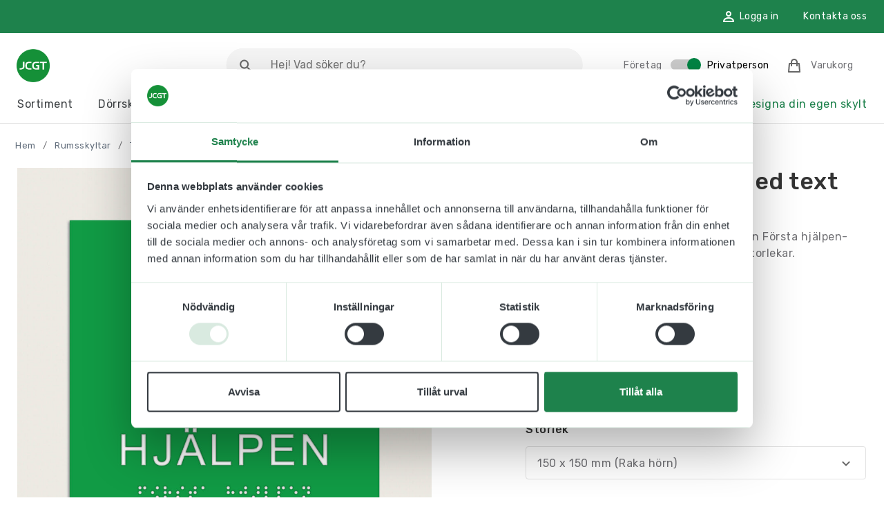

--- FILE ---
content_type: text/html; charset=UTF-8
request_url: https://www.jcgt.se/produkter/taktila-piktogram/rumsskyltar/taktila-piktogram-med-text/taktilt-piktogram-med-text-forsta-hjalpen/
body_size: 37338
content:
<!DOCTYPE html>
<html lang="sv-SE">

<head>
    <meta charset="UTF-8">
<script type="text/javascript">
/* <![CDATA[ */
var gform;gform||(document.addEventListener("gform_main_scripts_loaded",function(){gform.scriptsLoaded=!0}),document.addEventListener("gform/theme/scripts_loaded",function(){gform.themeScriptsLoaded=!0}),window.addEventListener("DOMContentLoaded",function(){gform.domLoaded=!0}),gform={domLoaded:!1,scriptsLoaded:!1,themeScriptsLoaded:!1,isFormEditor:()=>"function"==typeof InitializeEditor,callIfLoaded:function(o){return!(!gform.domLoaded||!gform.scriptsLoaded||!gform.themeScriptsLoaded&&!gform.isFormEditor()||(gform.isFormEditor()&&console.warn("The use of gform.initializeOnLoaded() is deprecated in the form editor context and will be removed in Gravity Forms 3.1."),o(),0))},initializeOnLoaded:function(o){gform.callIfLoaded(o)||(document.addEventListener("gform_main_scripts_loaded",()=>{gform.scriptsLoaded=!0,gform.callIfLoaded(o)}),document.addEventListener("gform/theme/scripts_loaded",()=>{gform.themeScriptsLoaded=!0,gform.callIfLoaded(o)}),window.addEventListener("DOMContentLoaded",()=>{gform.domLoaded=!0,gform.callIfLoaded(o)}))},hooks:{action:{},filter:{}},addAction:function(o,r,e,t){gform.addHook("action",o,r,e,t)},addFilter:function(o,r,e,t){gform.addHook("filter",o,r,e,t)},doAction:function(o){gform.doHook("action",o,arguments)},applyFilters:function(o){return gform.doHook("filter",o,arguments)},removeAction:function(o,r){gform.removeHook("action",o,r)},removeFilter:function(o,r,e){gform.removeHook("filter",o,r,e)},addHook:function(o,r,e,t,n){null==gform.hooks[o][r]&&(gform.hooks[o][r]=[]);var d=gform.hooks[o][r];null==n&&(n=r+"_"+d.length),gform.hooks[o][r].push({tag:n,callable:e,priority:t=null==t?10:t})},doHook:function(r,o,e){var t;if(e=Array.prototype.slice.call(e,1),null!=gform.hooks[r][o]&&((o=gform.hooks[r][o]).sort(function(o,r){return o.priority-r.priority}),o.forEach(function(o){"function"!=typeof(t=o.callable)&&(t=window[t]),"action"==r?t.apply(null,e):e[0]=t.apply(null,e)})),"filter"==r)return e[0]},removeHook:function(o,r,t,n){var e;null!=gform.hooks[o][r]&&(e=(e=gform.hooks[o][r]).filter(function(o,r,e){return!!(null!=n&&n!=o.tag||null!=t&&t!=o.priority)}),gform.hooks[o][r]=e)}});
/* ]]> */
</script>

    <meta name="viewport" content="width=device-width, initial-scale=1">
    <meta name="facebook-domain-verification" content="63yxhg89caj1z6tgqicsrx58l4pva0" />
    <meta name='robots' content='index, follow, max-image-preview:large, max-snippet:-1, max-video-preview:-1' />

<!-- Google Tag Manager for WordPress by gtm4wp.com -->
<script data-cfasync="false" data-pagespeed-no-defer>
	var gtm4wp_datalayer_name = "dataLayer";
	var dataLayer = dataLayer || [];
	const gtm4wp_use_sku_instead = 0;
	const gtm4wp_currency = 'SEK';
	const gtm4wp_product_per_impression = 10;
	const gtm4wp_clear_ecommerce = false;
	const gtm4wp_datalayer_max_timeout = 2000;
</script>
<!-- End Google Tag Manager for WordPress by gtm4wp.com -->
	<!-- This site is optimized with the Yoast SEO plugin v26.7 - https://yoast.com/wordpress/plugins/seo/ -->
	<title>Taktilt Piktogram med text Första Hjälpen - JC Gravyr &amp; Tryck</title>
	<meta name="description" content="Taktilt Piktogram med text Första Hjälpen. Ett piktogram med upphöjd text, symbol och punktskrift som kan läsas av alla. Välj mellan olika storlekar och färger." />
	<link rel="canonical" href="https://www.jcgt.se/produkter/taktila-piktogram/rumsskyltar/taktila-piktogram-med-text/taktilt-piktogram-med-text-forsta-hjalpen/" />
	<meta property="og:locale" content="sv_SE" />
	<meta property="og:type" content="article" />
	<meta property="og:title" content="Taktilt Piktogram med text Första Hjälpen - JC Gravyr &amp; Tryck" />
	<meta property="og:description" content="Taktilt Piktogram med text Första Hjälpen. Ett piktogram med upphöjd text, symbol och punktskrift som kan läsas av alla. Välj mellan olika storlekar och färger." />
	<meta property="og:url" content="https://www.jcgt.se/produkter/taktila-piktogram/rumsskyltar/taktila-piktogram-med-text/taktilt-piktogram-med-text-forsta-hjalpen/" />
	<meta property="og:site_name" content="jcgt.se" />
	<meta property="article:modified_time" content="2024-01-15T14:21:08+00:00" />
	<meta property="og:image" content="https://www.jcgt.se/wp-content/uploads/2021/06/Taktilt-Piktogram-med-text-forsta-hjalpen-rak.jpg" />
	<meta property="og:image:width" content="2400" />
	<meta property="og:image:height" content="2400" />
	<meta property="og:image:type" content="image/jpeg" />
	<meta name="twitter:card" content="summary_large_image" />
	<meta name="twitter:label1" content="Beräknad lästid" />
	<meta name="twitter:data1" content="1 minut" />
	<script type="application/ld+json" class="yoast-schema-graph">{"@context":"https://schema.org","@graph":[{"@type":"WebPage","@id":"https://www.jcgt.se/produkter/taktila-piktogram/rumsskyltar/taktila-piktogram-med-text/taktilt-piktogram-med-text-forsta-hjalpen/","url":"https://www.jcgt.se/produkter/taktila-piktogram/rumsskyltar/taktila-piktogram-med-text/taktilt-piktogram-med-text-forsta-hjalpen/","name":"Taktilt Piktogram med text Första Hjälpen - JC Gravyr & Tryck","isPartOf":{"@id":"https://www.jcgt.se/#website"},"primaryImageOfPage":{"@id":"https://www.jcgt.se/produkter/taktila-piktogram/rumsskyltar/taktila-piktogram-med-text/taktilt-piktogram-med-text-forsta-hjalpen/#primaryimage"},"image":{"@id":"https://www.jcgt.se/produkter/taktila-piktogram/rumsskyltar/taktila-piktogram-med-text/taktilt-piktogram-med-text-forsta-hjalpen/#primaryimage"},"thumbnailUrl":"https://www.jcgt.se/wp-content/uploads/2021/06/Taktilt-Piktogram-med-text-forsta-hjalpen-rak.jpg","datePublished":"2021-02-10T07:09:54+00:00","dateModified":"2024-01-15T14:21:08+00:00","description":"Taktilt Piktogram med text Första Hjälpen. Ett piktogram med upphöjd text, symbol och punktskrift som kan läsas av alla. Välj mellan olika storlekar och färger.","breadcrumb":{"@id":"https://www.jcgt.se/produkter/taktila-piktogram/rumsskyltar/taktila-piktogram-med-text/taktilt-piktogram-med-text-forsta-hjalpen/#breadcrumb"},"inLanguage":"sv-SE","potentialAction":[{"@type":"ReadAction","target":["https://www.jcgt.se/produkter/taktila-piktogram/rumsskyltar/taktila-piktogram-med-text/taktilt-piktogram-med-text-forsta-hjalpen/"]}]},{"@type":"ImageObject","inLanguage":"sv-SE","@id":"https://www.jcgt.se/produkter/taktila-piktogram/rumsskyltar/taktila-piktogram-med-text/taktilt-piktogram-med-text-forsta-hjalpen/#primaryimage","url":"https://www.jcgt.se/wp-content/uploads/2021/06/Taktilt-Piktogram-med-text-forsta-hjalpen-rak.jpg","contentUrl":"https://www.jcgt.se/wp-content/uploads/2021/06/Taktilt-Piktogram-med-text-forsta-hjalpen-rak.jpg","width":2400,"height":2400,"caption":"Taktilt piktogram Första hjälpen raka hörn"},{"@type":"BreadcrumbList","@id":"https://www.jcgt.se/produkter/taktila-piktogram/rumsskyltar/taktila-piktogram-med-text/taktilt-piktogram-med-text-forsta-hjalpen/#breadcrumb","itemListElement":[{"@type":"ListItem","position":1,"name":"Hem","item":"https://www.jcgt.se/"},{"@type":"ListItem","position":2,"name":"Rumsskyltar","item":"https://www.jcgt.se/sortiment/rumsskyltar/"},{"@type":"ListItem","position":3,"name":"Taktila Piktogram","item":"https://www.jcgt.se/sortiment/rumsskyltar/taktila-piktogram/"},{"@type":"ListItem","position":4,"name":"Taktila Piktogram med text","item":"https://www.jcgt.se/sortiment/rumsskyltar/taktila-piktogram/taktila-piktogram-med-text/"},{"@type":"ListItem","position":5,"name":"Taktilt Piktogram med text Första Hjälpen"}]},{"@type":"WebSite","@id":"https://www.jcgt.se/#website","url":"https://www.jcgt.se/","name":"jcgt.se","description":"Vi syns när ni behöver oss","potentialAction":[{"@type":"SearchAction","target":{"@type":"EntryPoint","urlTemplate":"https://www.jcgt.se/?s={search_term_string}"},"query-input":{"@type":"PropertyValueSpecification","valueRequired":true,"valueName":"search_term_string"}}],"inLanguage":"sv-SE"}]}</script>
	<!-- / Yoast SEO plugin. -->


<link rel='dns-prefetch' href='//www.google.com' />
<link rel='dns-prefetch' href='//www.googletagmanager.com' />
<link rel="alternate" type="application/rss+xml" title="jcgt.se &raquo; Webbflöde" href="https://www.jcgt.se/feed/" />
<link rel="alternate" type="application/rss+xml" title="jcgt.se &raquo; Kommentarsflöde" href="https://www.jcgt.se/comments/feed/" />
<link rel="alternate" title="oEmbed (JSON)" type="application/json+oembed" href="https://www.jcgt.se/wp-json/oembed/1.0/embed?url=https%3A%2F%2Fwww.jcgt.se%2Fprodukter%2Ftaktila-piktogram%2Frumsskyltar%2Ftaktila-piktogram-med-text%2Ftaktilt-piktogram-med-text-forsta-hjalpen%2F" />
<link rel="alternate" title="oEmbed (XML)" type="text/xml+oembed" href="https://www.jcgt.se/wp-json/oembed/1.0/embed?url=https%3A%2F%2Fwww.jcgt.se%2Fprodukter%2Ftaktila-piktogram%2Frumsskyltar%2Ftaktila-piktogram-med-text%2Ftaktilt-piktogram-med-text-forsta-hjalpen%2F&#038;format=xml" />
<style id='wp-img-auto-sizes-contain-inline-css' type='text/css'>
img:is([sizes=auto i],[sizes^="auto," i]){contain-intrinsic-size:3000px 1500px}
/*# sourceURL=wp-img-auto-sizes-contain-inline-css */
</style>
<link rel='stylesheet' id='dashicons-css' href='https://www.jcgt.se/wp-includes/css/dashicons.min.css?ver=6.9' type='text/css' media='all' />
<link rel='stylesheet' id='wp-jquery-ui-dialog-css' href='https://www.jcgt.se/wp-includes/css/jquery-ui-dialog.min.css?ver=6.9' type='text/css' media='all' />

<link rel='stylesheet' id='gforms_reset_css-css' href='https://www.jcgt.se/wp-content/plugins/gravityforms/legacy/css/formreset.min.css?ver=2.9.25' type='text/css' media='all' />
<link rel='stylesheet' id='gforms_formsmain_css-css' href='https://www.jcgt.se/wp-content/plugins/gravityforms/legacy/css/formsmain.min.css?ver=2.9.25' type='text/css' media='all' />
<link rel='stylesheet' id='gforms_ready_class_css-css' href='https://www.jcgt.se/wp-content/plugins/gravityforms/legacy/css/readyclass.min.css?ver=2.9.25' type='text/css' media='all' />
<link rel='stylesheet' id='gforms_browsers_css-css' href='https://www.jcgt.se/wp-content/plugins/gravityforms/legacy/css/browsers.min.css?ver=2.9.25' type='text/css' media='all' />
<style id='wp-emoji-styles-inline-css' type='text/css'>

	img.wp-smiley, img.emoji {
		display: inline !important;
		border: none !important;
		box-shadow: none !important;
		height: 1em !important;
		width: 1em !important;
		margin: 0 0.07em !important;
		vertical-align: -0.1em !important;
		background: none !important;
		padding: 0 !important;
	}
/*# sourceURL=wp-emoji-styles-inline-css */
</style>
<link rel='stylesheet' id='wp-block-library-css' href='https://www.jcgt.se/wp-includes/css/dist/block-library/style.min.css?ver=6.9' type='text/css' media='all' />
<link rel='stylesheet' id='wc-blocks-style-css' href='https://www.jcgt.se/wp-content/plugins/woocommerce/assets/client/blocks/wc-blocks.css?ver=wc-9.9.4' type='text/css' media='all' />
<style id='global-styles-inline-css' type='text/css'>
:root{--wp--preset--aspect-ratio--square: 1;--wp--preset--aspect-ratio--4-3: 4/3;--wp--preset--aspect-ratio--3-4: 3/4;--wp--preset--aspect-ratio--3-2: 3/2;--wp--preset--aspect-ratio--2-3: 2/3;--wp--preset--aspect-ratio--16-9: 16/9;--wp--preset--aspect-ratio--9-16: 9/16;--wp--preset--color--black: #333333;--wp--preset--color--cyan-bluish-gray: #abb8c3;--wp--preset--color--white: #ffffff;--wp--preset--color--pale-pink: #f78da7;--wp--preset--color--vivid-red: #cf2e2e;--wp--preset--color--luminous-vivid-orange: #ff6900;--wp--preset--color--luminous-vivid-amber: #fcb900;--wp--preset--color--light-green-cyan: #7bdcb5;--wp--preset--color--vivid-green-cyan: #00d084;--wp--preset--color--pale-cyan-blue: #8ed1fc;--wp--preset--color--vivid-cyan-blue: #0693e3;--wp--preset--color--vivid-purple: #9b51e0;--wp--preset--color--gold: #FCBB6D;--wp--preset--color--pink: #FF4444;--wp--preset--color--grey: #b8c2cc;--wp--preset--gradient--vivid-cyan-blue-to-vivid-purple: linear-gradient(135deg,rgb(6,147,227) 0%,rgb(155,81,224) 100%);--wp--preset--gradient--light-green-cyan-to-vivid-green-cyan: linear-gradient(135deg,rgb(122,220,180) 0%,rgb(0,208,130) 100%);--wp--preset--gradient--luminous-vivid-amber-to-luminous-vivid-orange: linear-gradient(135deg,rgb(252,185,0) 0%,rgb(255,105,0) 100%);--wp--preset--gradient--luminous-vivid-orange-to-vivid-red: linear-gradient(135deg,rgb(255,105,0) 0%,rgb(207,46,46) 100%);--wp--preset--gradient--very-light-gray-to-cyan-bluish-gray: linear-gradient(135deg,rgb(238,238,238) 0%,rgb(169,184,195) 100%);--wp--preset--gradient--cool-to-warm-spectrum: linear-gradient(135deg,rgb(74,234,220) 0%,rgb(151,120,209) 20%,rgb(207,42,186) 40%,rgb(238,44,130) 60%,rgb(251,105,98) 80%,rgb(254,248,76) 100%);--wp--preset--gradient--blush-light-purple: linear-gradient(135deg,rgb(255,206,236) 0%,rgb(152,150,240) 100%);--wp--preset--gradient--blush-bordeaux: linear-gradient(135deg,rgb(254,205,165) 0%,rgb(254,45,45) 50%,rgb(107,0,62) 100%);--wp--preset--gradient--luminous-dusk: linear-gradient(135deg,rgb(255,203,112) 0%,rgb(199,81,192) 50%,rgb(65,88,208) 100%);--wp--preset--gradient--pale-ocean: linear-gradient(135deg,rgb(255,245,203) 0%,rgb(182,227,212) 50%,rgb(51,167,181) 100%);--wp--preset--gradient--electric-grass: linear-gradient(135deg,rgb(202,248,128) 0%,rgb(113,206,126) 100%);--wp--preset--gradient--midnight: linear-gradient(135deg,rgb(2,3,129) 0%,rgb(40,116,252) 100%);--wp--preset--font-size--small: 13px;--wp--preset--font-size--medium: 20px;--wp--preset--font-size--large: 36px;--wp--preset--font-size--x-large: 42px;--wp--preset--spacing--20: 0.44rem;--wp--preset--spacing--30: 0.67rem;--wp--preset--spacing--40: 1rem;--wp--preset--spacing--50: 1.5rem;--wp--preset--spacing--60: 2.25rem;--wp--preset--spacing--70: 3.38rem;--wp--preset--spacing--80: 5.06rem;--wp--preset--shadow--natural: 6px 6px 9px rgba(0, 0, 0, 0.2);--wp--preset--shadow--deep: 12px 12px 50px rgba(0, 0, 0, 0.4);--wp--preset--shadow--sharp: 6px 6px 0px rgba(0, 0, 0, 0.2);--wp--preset--shadow--outlined: 6px 6px 0px -3px rgb(255, 255, 255), 6px 6px rgb(0, 0, 0);--wp--preset--shadow--crisp: 6px 6px 0px rgb(0, 0, 0);}:where(.is-layout-flex){gap: 0.5em;}:where(.is-layout-grid){gap: 0.5em;}body .is-layout-flex{display: flex;}.is-layout-flex{flex-wrap: wrap;align-items: center;}.is-layout-flex > :is(*, div){margin: 0;}body .is-layout-grid{display: grid;}.is-layout-grid > :is(*, div){margin: 0;}:where(.wp-block-columns.is-layout-flex){gap: 2em;}:where(.wp-block-columns.is-layout-grid){gap: 2em;}:where(.wp-block-post-template.is-layout-flex){gap: 1.25em;}:where(.wp-block-post-template.is-layout-grid){gap: 1.25em;}.has-black-color{color: var(--wp--preset--color--black) !important;}.has-cyan-bluish-gray-color{color: var(--wp--preset--color--cyan-bluish-gray) !important;}.has-white-color{color: var(--wp--preset--color--white) !important;}.has-pale-pink-color{color: var(--wp--preset--color--pale-pink) !important;}.has-vivid-red-color{color: var(--wp--preset--color--vivid-red) !important;}.has-luminous-vivid-orange-color{color: var(--wp--preset--color--luminous-vivid-orange) !important;}.has-luminous-vivid-amber-color{color: var(--wp--preset--color--luminous-vivid-amber) !important;}.has-light-green-cyan-color{color: var(--wp--preset--color--light-green-cyan) !important;}.has-vivid-green-cyan-color{color: var(--wp--preset--color--vivid-green-cyan) !important;}.has-pale-cyan-blue-color{color: var(--wp--preset--color--pale-cyan-blue) !important;}.has-vivid-cyan-blue-color{color: var(--wp--preset--color--vivid-cyan-blue) !important;}.has-vivid-purple-color{color: var(--wp--preset--color--vivid-purple) !important;}.has-black-background-color{background-color: var(--wp--preset--color--black) !important;}.has-cyan-bluish-gray-background-color{background-color: var(--wp--preset--color--cyan-bluish-gray) !important;}.has-white-background-color{background-color: var(--wp--preset--color--white) !important;}.has-pale-pink-background-color{background-color: var(--wp--preset--color--pale-pink) !important;}.has-vivid-red-background-color{background-color: var(--wp--preset--color--vivid-red) !important;}.has-luminous-vivid-orange-background-color{background-color: var(--wp--preset--color--luminous-vivid-orange) !important;}.has-luminous-vivid-amber-background-color{background-color: var(--wp--preset--color--luminous-vivid-amber) !important;}.has-light-green-cyan-background-color{background-color: var(--wp--preset--color--light-green-cyan) !important;}.has-vivid-green-cyan-background-color{background-color: var(--wp--preset--color--vivid-green-cyan) !important;}.has-pale-cyan-blue-background-color{background-color: var(--wp--preset--color--pale-cyan-blue) !important;}.has-vivid-cyan-blue-background-color{background-color: var(--wp--preset--color--vivid-cyan-blue) !important;}.has-vivid-purple-background-color{background-color: var(--wp--preset--color--vivid-purple) !important;}.has-black-border-color{border-color: var(--wp--preset--color--black) !important;}.has-cyan-bluish-gray-border-color{border-color: var(--wp--preset--color--cyan-bluish-gray) !important;}.has-white-border-color{border-color: var(--wp--preset--color--white) !important;}.has-pale-pink-border-color{border-color: var(--wp--preset--color--pale-pink) !important;}.has-vivid-red-border-color{border-color: var(--wp--preset--color--vivid-red) !important;}.has-luminous-vivid-orange-border-color{border-color: var(--wp--preset--color--luminous-vivid-orange) !important;}.has-luminous-vivid-amber-border-color{border-color: var(--wp--preset--color--luminous-vivid-amber) !important;}.has-light-green-cyan-border-color{border-color: var(--wp--preset--color--light-green-cyan) !important;}.has-vivid-green-cyan-border-color{border-color: var(--wp--preset--color--vivid-green-cyan) !important;}.has-pale-cyan-blue-border-color{border-color: var(--wp--preset--color--pale-cyan-blue) !important;}.has-vivid-cyan-blue-border-color{border-color: var(--wp--preset--color--vivid-cyan-blue) !important;}.has-vivid-purple-border-color{border-color: var(--wp--preset--color--vivid-purple) !important;}.has-vivid-cyan-blue-to-vivid-purple-gradient-background{background: var(--wp--preset--gradient--vivid-cyan-blue-to-vivid-purple) !important;}.has-light-green-cyan-to-vivid-green-cyan-gradient-background{background: var(--wp--preset--gradient--light-green-cyan-to-vivid-green-cyan) !important;}.has-luminous-vivid-amber-to-luminous-vivid-orange-gradient-background{background: var(--wp--preset--gradient--luminous-vivid-amber-to-luminous-vivid-orange) !important;}.has-luminous-vivid-orange-to-vivid-red-gradient-background{background: var(--wp--preset--gradient--luminous-vivid-orange-to-vivid-red) !important;}.has-very-light-gray-to-cyan-bluish-gray-gradient-background{background: var(--wp--preset--gradient--very-light-gray-to-cyan-bluish-gray) !important;}.has-cool-to-warm-spectrum-gradient-background{background: var(--wp--preset--gradient--cool-to-warm-spectrum) !important;}.has-blush-light-purple-gradient-background{background: var(--wp--preset--gradient--blush-light-purple) !important;}.has-blush-bordeaux-gradient-background{background: var(--wp--preset--gradient--blush-bordeaux) !important;}.has-luminous-dusk-gradient-background{background: var(--wp--preset--gradient--luminous-dusk) !important;}.has-pale-ocean-gradient-background{background: var(--wp--preset--gradient--pale-ocean) !important;}.has-electric-grass-gradient-background{background: var(--wp--preset--gradient--electric-grass) !important;}.has-midnight-gradient-background{background: var(--wp--preset--gradient--midnight) !important;}.has-small-font-size{font-size: var(--wp--preset--font-size--small) !important;}.has-medium-font-size{font-size: var(--wp--preset--font-size--medium) !important;}.has-large-font-size{font-size: var(--wp--preset--font-size--large) !important;}.has-x-large-font-size{font-size: var(--wp--preset--font-size--x-large) !important;}
/*# sourceURL=global-styles-inline-css */
</style>

<style id='classic-theme-styles-inline-css' type='text/css'>
/*! This file is auto-generated */
.wp-block-button__link{color:#fff;background-color:#32373c;border-radius:9999px;box-shadow:none;text-decoration:none;padding:calc(.667em + 2px) calc(1.333em + 2px);font-size:1.125em}.wp-block-file__button{background:#32373c;color:#fff;text-decoration:none}
/*# sourceURL=/wp-includes/css/classic-themes.min.css */
</style>
<link rel='stylesheet' id='gutenberg-mild-cta-css' href='https://www.jcgt.se/wp-content/themes/jcgt/assets/dist/css/gutenberg.css?ver=6.9' type='text/css' media='all' />
<link rel='stylesheet' id='wcml-dropdown-0-css' href='//www.jcgt.se/wp-content/plugins/woocommerce-multilingual/templates/currency-switchers/legacy-dropdown/style.css?ver=5.5.1' type='text/css' media='all' />
<link rel='stylesheet' id='woocommerce-layout-css' href='https://www.jcgt.se/wp-content/plugins/woocommerce/assets/css/woocommerce-layout.css?ver=9.9.4' type='text/css' media='all' />
<link rel='stylesheet' id='woocommerce-smallscreen-css' href='https://www.jcgt.se/wp-content/plugins/woocommerce/assets/css/woocommerce-smallscreen.css?ver=9.9.4' type='text/css' media='only screen and (max-width: 768px)' />
<link rel='stylesheet' id='woocommerce-general-css' href='https://www.jcgt.se/wp-content/plugins/woocommerce/assets/css/woocommerce.css?ver=9.9.4' type='text/css' media='all' />
<style id='woocommerce-inline-inline-css' type='text/css'>
.woocommerce form .form-row .required { visibility: visible; }
/*# sourceURL=woocommerce-inline-inline-css */
</style>
<link rel='stylesheet' id='gateway-css' href='https://www.jcgt.se/wp-content/plugins/woocommerce-paypal-payments/modules/ppcp-button/assets/css/gateway.css?ver=3.0.9' type='text/css' media='all' />
<link rel='stylesheet' id='brands-styles-css' href='https://www.jcgt.se/wp-content/plugins/woocommerce/assets/css/brands.css?ver=9.9.4' type='text/css' media='all' />
<link rel='stylesheet' id='main-css' href='https://www.jcgt.se/wp-content/themes/jcgt/assets/dist/css/app.css' type='text/css' media='all' />
<link rel='stylesheet' id='flexible-shipping-free-shipping-css' href='https://www.jcgt.se/wp-content/plugins/flexible-shipping/assets/dist/css/free-shipping.css?ver=6.5.3.2' type='text/css' media='all' />
<link rel='stylesheet' id='taxopress-frontend-css-css' href='https://www.jcgt.se/wp-content/plugins/simple-tags/assets/frontend/css/frontend.css?ver=3.43.0' type='text/css' media='all' />
<script type="text/javascript" id="jquery-core-js-extra">
/* <![CDATA[ */
var wc_cart_params = {"ajax_url":"https://www.jcgt.se/wp-admin/admin-ajax.php","currency_symbol":"kr","currency_code":"SEK"};
//# sourceURL=jquery-core-js-extra
/* ]]> */
</script>
<script type="text/javascript" src="https://www.jcgt.se/wp-includes/js/jquery/jquery.min.js?ver=3.7.1" id="jquery-core-js"></script>
<script type="text/javascript" defer='defer' src="https://www.jcgt.se/wp-content/plugins/gravityforms/js/jquery.json.min.js?ver=2.9.25" id="gform_json-js"></script>
<script type="text/javascript" id="gform_gravityforms-js-extra">
/* <![CDATA[ */
var gf_global = {"gf_currency_config":{"name":"Svenska kronor","symbol_left":"","symbol_right":"Kr","symbol_padding":" ","thousand_separator":" ","decimal_separator":",","decimals":2,"code":"SEK"},"base_url":"https://www.jcgt.se/wp-content/plugins/gravityforms","number_formats":[],"spinnerUrl":"https://www.jcgt.se/wp-content/plugins/gravityforms/images/spinner.svg","version_hash":"b2a1fd23f06f2f2c12dea9b14e863b86","strings":{"newRowAdded":"Ny rad har lagts till.","rowRemoved":"Raden har tagits bort","formSaved":"Formul\u00e4ret har sparats.  Inneh\u00e5llet inneh\u00e5ller l\u00e4nken f\u00f6r att h\u00e4mta tillbaka och fylla i formul\u00e4ret."}};
var gform_i18n = {"datepicker":{"days":{"monday":"M\u00e5","tuesday":"Ti","wednesday":"On","thursday":"To","friday":"Fr","saturday":"L\u00f6","sunday":"S\u00f6"},"months":{"january":"Januari","february":"Februari","march":"Mars","april":"April","may":"Maj","june":"Juni","july":"Juli","august":"Augusti","september":"September","october":"Oktober","november":"November","december":"December"},"firstDay":1,"iconText":"V\u00e4lj datum"}};
var gf_legacy_multi = {"4":"1"};
var gform_gravityforms = {"strings":{"invalid_file_extension":"Denna filtyp \u00e4r inte till\u00e5ten. Filen m\u00e5ste vara i n\u00e5got av f\u00f6ljande format:","delete_file":"Ta bort denna fil","in_progress":"p\u00e5g\u00e5ende","file_exceeds_limit":"Filen \u00f6verskrider storleksbegr\u00e4nsningen","illegal_extension":"Denna filtyp \u00e4r inte till\u00e5ten.","max_reached":"Maximalt antal filer har n\u00e5tts","unknown_error":"Ett problem intr\u00e4ffade n\u00e4r filen skulle sparas p\u00e5 servern","currently_uploading":"V\u00e4nta tills uppladdningen \u00e4r klar","cancel":"Avbryt","cancel_upload":"Avbryta denna uppladdning","cancelled":"Avbruten","error":"Fel","message":"Meddelande"},"vars":{"images_url":"https://www.jcgt.se/wp-content/plugins/gravityforms/images"}};
//# sourceURL=gform_gravityforms-js-extra
/* ]]> */
</script>
<script type="text/javascript" defer='defer' src="https://www.jcgt.se/wp-content/plugins/gravityforms/js/gravityforms.min.js?ver=2.9.25" id="gform_gravityforms-js"></script>
<script type="text/javascript" defer='defer' src="https://www.google.com/recaptcha/api.js?hl=sv&amp;ver=6.9#038;render=explicit" id="gform_recaptcha-js"></script>
<script type="text/javascript" defer='defer' src="https://www.jcgt.se/wp-content/plugins/gravityforms/assets/js/dist/utils.min.js?ver=48a3755090e76a154853db28fc254681" id="gform_gravityforms_utils-js"></script>
<script type="text/javascript" id="wpml-cookie-js-extra">
/* <![CDATA[ */
var wpml_cookies = {"wp-wpml_current_language":{"value":"sv","expires":1,"path":"/"}};
var wpml_cookies = {"wp-wpml_current_language":{"value":"sv","expires":1,"path":"/"}};
//# sourceURL=wpml-cookie-js-extra
/* ]]> */
</script>
<script type="text/javascript" src="https://www.jcgt.se/wp-content/plugins/sitepress-multilingual-cms/res/js/cookies/language-cookie.js?ver=486900" id="wpml-cookie-js" defer="defer" data-wp-strategy="defer"></script>
<script type="text/javascript" src="https://www.jcgt.se/wp-content/plugins/woocommerce/assets/js/jquery-blockui/jquery.blockUI.min.js?ver=2.7.0-wc.9.9.4" id="jquery-blockui-js" defer="defer" data-wp-strategy="defer"></script>
<script type="text/javascript" id="wc-add-to-cart-js-extra">
/* <![CDATA[ */
var wc_add_to_cart_params = {"ajax_url":"/wp-admin/admin-ajax.php","wc_ajax_url":"/?wc-ajax=%%endpoint%%","i18n_view_cart":"Visa varukorg","cart_url":"https://www.jcgt.se/varukorg/","is_cart":"","cart_redirect_after_add":"no"};
//# sourceURL=wc-add-to-cart-js-extra
/* ]]> */
</script>
<script type="text/javascript" src="https://www.jcgt.se/wp-content/plugins/woocommerce/assets/js/frontend/add-to-cart.min.js?ver=9.9.4" id="wc-add-to-cart-js" defer="defer" data-wp-strategy="defer"></script>
<script type="text/javascript" id="wc-single-product-js-extra">
/* <![CDATA[ */
var wc_single_product_params = {"i18n_required_rating_text":"V\u00e4lj ett betyg","i18n_rating_options":["1 av 5 stj\u00e4rnor","2 av 5 stj\u00e4rnor","3 av 5 stj\u00e4rnor","4 av 5 stj\u00e4rnor","5 av 5 stj\u00e4rnor"],"i18n_product_gallery_trigger_text":"Visa bildgalleri i fullsk\u00e4rm","review_rating_required":"yes","flexslider":{"rtl":false,"animation":"slide","smoothHeight":true,"directionNav":false,"controlNav":"thumbnails","slideshow":false,"animationSpeed":500,"animationLoop":false,"allowOneSlide":false},"zoom_enabled":"","zoom_options":[],"photoswipe_enabled":"","photoswipe_options":{"shareEl":false,"closeOnScroll":false,"history":false,"hideAnimationDuration":0,"showAnimationDuration":0},"flexslider_enabled":""};
//# sourceURL=wc-single-product-js-extra
/* ]]> */
</script>
<script type="text/javascript" src="https://www.jcgt.se/wp-content/plugins/woocommerce/assets/js/frontend/single-product.min.js?ver=9.9.4" id="wc-single-product-js" defer="defer" data-wp-strategy="defer"></script>
<script type="text/javascript" src="https://www.jcgt.se/wp-content/plugins/woocommerce/assets/js/js-cookie/js.cookie.min.js?ver=2.1.4-wc.9.9.4" id="js-cookie-js" defer="defer" data-wp-strategy="defer"></script>
<script type="text/javascript" id="woocommerce-js-extra">
/* <![CDATA[ */
var woocommerce_params = {"ajax_url":"/wp-admin/admin-ajax.php","wc_ajax_url":"/?wc-ajax=%%endpoint%%","i18n_password_show":"Visa l\u00f6senord","i18n_password_hide":"D\u00f6lj l\u00f6senord"};
//# sourceURL=woocommerce-js-extra
/* ]]> */
</script>
<script type="text/javascript" src="https://www.jcgt.se/wp-content/plugins/woocommerce/assets/js/frontend/woocommerce.min.js?ver=9.9.4" id="woocommerce-js" defer="defer" data-wp-strategy="defer"></script>
<script type="text/javascript" id="WCPAY_ASSETS-js-extra">
/* <![CDATA[ */
var wcpayAssets = {"url":"https://www.jcgt.se/wp-content/plugins/woocommerce-payments/dist/"};
//# sourceURL=WCPAY_ASSETS-js-extra
/* ]]> */
</script>

<!-- Kodblock för ”Google-tagg (gtag.js)” tillagt av Site Kit -->
<!-- Kodblock för ”Google Analytics” tillagt av Site Kit -->
<script type="text/javascript" src="https://www.googletagmanager.com/gtag/js?id=G-F99MCEY2DF" id="google_gtagjs-js" async></script>
<script type="text/javascript" id="google_gtagjs-js-after">
/* <![CDATA[ */
window.dataLayer = window.dataLayer || [];function gtag(){dataLayer.push(arguments);}
gtag("set","linker",{"domains":["www.jcgt.se"]});
gtag("js", new Date());
gtag("set", "developer_id.dZTNiMT", true);
gtag("config", "G-F99MCEY2DF");
//# sourceURL=google_gtagjs-js-after
/* ]]> */
</script>
<script type="text/javascript" id="wpml-xdomain-data-js-extra">
/* <![CDATA[ */
var wpml_xdomain_data = {"css_selector":"wpml-ls-item","ajax_url":"https://www.jcgt.se/wp-admin/admin-ajax.php","current_lang":"sv","_nonce":"3374cbe457"};
//# sourceURL=wpml-xdomain-data-js-extra
/* ]]> */
</script>
<script type="text/javascript" src="https://www.jcgt.se/wp-content/plugins/sitepress-multilingual-cms/res/js/xdomain-data.js?ver=486900" id="wpml-xdomain-data-js" defer="defer" data-wp-strategy="defer"></script>
<script type="text/javascript" src="https://www.jcgt.se/wp-content/plugins/simple-tags/assets/frontend/js/frontend.js?ver=3.43.0" id="taxopress-frontend-js-js"></script>
<link rel="https://api.w.org/" href="https://www.jcgt.se/wp-json/" /><link rel="alternate" title="JSON" type="application/json" href="https://www.jcgt.se/wp-json/wp/v2/product/10196" /><link rel="EditURI" type="application/rsd+xml" title="RSD" href="https://www.jcgt.se/xmlrpc.php?rsd" />
<meta name="generator" content="WordPress 6.9" />
<meta name="generator" content="WooCommerce 9.9.4" />
<link rel='shortlink' href='https://www.jcgt.se/?p=10196' />
<meta name="generator" content="WPML ver:4.8.6 stt:3,50;" />
<meta name="generator" content="Site Kit by Google 1.170.0" />
<!-- This website runs the Product Feed PRO for WooCommerce by AdTribes.io plugin - version woocommercesea_option_installed_version -->

<!-- Google Tag Manager for WordPress by gtm4wp.com -->
<!-- GTM Container placement set to off -->
<script data-cfasync="false" data-pagespeed-no-defer>
	var dataLayer_content = {"pagePostType":"product","pagePostType2":"single-product","pagePostAuthor":"Caroline","productRatingCounts":[],"productAverageRating":0,"productReviewCount":0,"productType":"variable","productIsVariable":1};
	dataLayer.push( dataLayer_content );
</script>
<script data-cfasync="false" data-pagespeed-no-defer>
	console.warn && console.warn("[GTM4WP] Google Tag Manager container code placement set to OFF !!!");
	console.warn && console.warn("[GTM4WP] Data layer codes are active but GTM container must be loaded using custom coding !!!");
</script>
<!-- End Google Tag Manager for WordPress by gtm4wp.com -->
<!-- This website runs the Product Feed ELITE for WooCommerce by AdTribes.io plugin -->
<!--Customizer CSS--> <style type="text/css"></style><!--/Customizer CSS-->	<noscript><style>.woocommerce-product-gallery{ opacity: 1 !important; }</style></noscript>
	<style type="text/css">.recentcomments a{display:inline !important;padding:0 !important;margin:0 !important;}</style>			<script  type="text/javascript">
				!function(f,b,e,v,n,t,s){if(f.fbq)return;n=f.fbq=function(){n.callMethod?
					n.callMethod.apply(n,arguments):n.queue.push(arguments)};if(!f._fbq)f._fbq=n;
					n.push=n;n.loaded=!0;n.version='2.0';n.queue=[];t=b.createElement(e);t.async=!0;
					t.src=v;s=b.getElementsByTagName(e)[0];s.parentNode.insertBefore(t,s)}(window,
					document,'script','https://connect.facebook.net/en_US/fbevents.js');
			</script>
			<!-- WooCommerce Facebook Integration Begin -->
			<script  type="text/javascript">

				fbq('init', '870755210855189', {
    "external_id": {}
}, {
    "agent": "woocommerce-9.9.4-3.5.3"
});

				document.addEventListener( 'DOMContentLoaded', function() {
					// Insert placeholder for events injected when a product is added to the cart through AJAX.
					document.body.insertAdjacentHTML( 'beforeend', '<div class=\"wc-facebook-pixel-event-placeholder\"></div>' );
				}, false );

			</script>
			<!-- WooCommerce Facebook Integration End -->
			<link rel="icon" href="https://www.jcgt.se/wp-content/uploads/2021/11/cropped-jcgt-logo-32x32.png" sizes="32x32" />
<link rel="icon" href="https://www.jcgt.se/wp-content/uploads/2021/11/cropped-jcgt-logo-192x192.png" sizes="192x192" />
<link rel="apple-touch-icon" href="https://www.jcgt.se/wp-content/uploads/2021/11/cropped-jcgt-logo-180x180.png" />
<meta name="msapplication-TileImage" content="https://www.jcgt.se/wp-content/uploads/2021/11/cropped-jcgt-logo-270x270.png" />
<style>            @font-face {
            font-family: "JCGT Garamond";
            src: url("https://www.jcgt.se/wp-content/uploads/sdo_fonts/woff/Garamond-Regular.woff") format("woff");
            }
            @font-face {
            font-family: "JCGT Garamond";
            src: url("https://www.jcgt.se/wp-content/uploads/sdo_fonts/woff/Garamond-Bold-font.woff") format("woff");
            font-weight: bold;
            }
            @font-face {
            font-family: "JCGT Garamond";
            src: url("https://www.jcgt.se/wp-content/uploads/sdo_fonts/woff/Garamond-italic.woff") format("woff");
            font-style: italic;
            }
            @font-face {
            font-family: "JCGT Garamond";
            src: url("https://www.jcgt.se/wp-content/uploads/sdo_fonts/woff/Garamond-Bold-Italic.woff") format("woff");
            font-weight: bold;
            font-style: italic;
            }
            @font-face {
            font-family: "JCGT Bahnschrift";
            src: url("https://www.jcgt.se/wp-content/uploads/sdo_fonts/woff/BAHNSCHRIFT-1-1.woff") format("woff");
            }
            @font-face {
            font-family: "JCGT Bahnschrift";
            src: url("https://www.jcgt.se/wp-content/uploads/sdo_fonts/woff/BAHNSCHRIFT-1-1.woff") format("woff");
            font-weight: bold;
            }
            @font-face {
            font-family: "JCGT Bahnschrift";
            src: url("https://www.jcgt.se/wp-content/uploads/sdo_fonts/woff/BAHNSCHRIFT-1-1.woff") format("woff");
            font-style: italic;
            }
            @font-face {
            font-family: "JCGT Bahnschrift";
            src: url("https://www.jcgt.se/wp-content/uploads/sdo_fonts/woff/BAHNSCHRIFT-1-1.woff") format("woff");
            font-weight: bold;
            font-style: italic;
            }
            @font-face {
            font-family: "JCGT Pristina";
            src: url("https://www.jcgt.se/wp-content/uploads/sdo_fonts/woff/PRISTINA-1.woff") format("woff");
            }
            @font-face {
            font-family: "JCGT Pristina";
            src: url("https://www.jcgt.se/wp-content/uploads/sdo_fonts/woff/PRISTINA-1.woff") format("woff");
            font-weight: bold;
            }
            @font-face {
            font-family: "JCGT Pristina";
            src: url("https://www.jcgt.se/wp-content/uploads/sdo_fonts/woff/PRISTINA-1.woff") format("woff");
            font-style: italic;
            }
            @font-face {
            font-family: "JCGT Pristina";
            src: url("https://www.jcgt.se/wp-content/uploads/sdo_fonts/woff/PRISTINA-1.woff") format("woff");
            font-weight: bold;
            font-style: italic;
            }
            @font-face {
            font-family: "JCGT Segoe Script";
            src: url("https://www.jcgt.se/wp-content/uploads/sdo_fonts/woff/segoesc.woff") format("woff");
            }
            @font-face {
            font-family: "JCGT Segoe Script";
            src: url("https://www.jcgt.se/wp-content/uploads/sdo_fonts/woff/segoescb.woff") format("woff");
            font-weight: bold;
            }
            @font-face {
            font-family: "JCGT Segoe Script";
            src: url("https://www.jcgt.se/wp-content/uploads/sdo_fonts/woff/segoesc.woff") format("woff");
            font-style: italic;
            }
            @font-face {
            font-family: "JCGT Segoe Script";
            src: url("https://www.jcgt.se/wp-content/uploads/sdo_fonts/woff/segoesc.woff") format("woff");
            font-weight: bold;
            font-style: italic;
            }
            @font-face {
            font-family: "JCGT Stylus BT";
            src: url("https://www.jcgt.se/wp-content/uploads/sdo_fonts/woff/stylu.woff") format("woff");
            }
            @font-face {
            font-family: "JCGT Stylus BT";
            src: url("https://www.jcgt.se/wp-content/uploads/sdo_fonts/woff/stylu.woff") format("woff");
            font-weight: bold;
            }
            @font-face {
            font-family: "JCGT Stylus BT";
            src: url("https://www.jcgt.se/wp-content/uploads/sdo_fonts/woff/stylu.woff") format("woff");
            font-style: italic;
            }
            @font-face {
            font-family: "JCGT Stylus BT";
            src: url("https://www.jcgt.se/wp-content/uploads/sdo_fonts/woff/stylu.woff") format("woff");
            font-weight: bold;
            font-style: italic;
            }
            @font-face {
            font-family: "JCGT Futura";
            src: url("https://www.jcgt.se/wp-content/uploads/sdo_fonts/woff/FuturaBlack-BT.woff") format("woff");
            }
            @font-face {
            font-family: "JCGT Futura";
            src: url("https://www.jcgt.se/wp-content/uploads/sdo_fonts/woff/FuturaMedium-BT.woff") format("woff");
            font-weight: bold;
            }
            @font-face {
            font-family: "JCGT Futura";
            src: url("https://www.jcgt.se/wp-content/uploads/sdo_fonts/woff/FuturaBlack-BT.woff") format("woff");
            font-style: italic;
            }
            @font-face {
            font-family: "JCGT Futura";
            src: url("https://www.jcgt.se/wp-content/uploads/sdo_fonts/woff/FuturaBlack-BT.woff") format("woff");
            font-weight: bold;
            font-style: italic;
            }
            @font-face {
            font-family: "JCGT Graphik";
            src: url("https://www.jcgt.se/wp-content/uploads/sdo_fonts/woff/GraphikRegular.woff") format("woff");
            }
            @font-face {
            font-family: "JCGT Graphik";
            src: url("https://www.jcgt.se/wp-content/uploads/sdo_fonts/woff/GraphikBold.woff") format("woff");
            font-weight: bold;
            }
            @font-face {
            font-family: "JCGT Graphik";
            src: url("https://www.jcgt.se/wp-content/uploads/sdo_fonts/woff/GraphikRegularItalic.woff") format("woff");
            font-style: italic;
            }
            @font-face {
            font-family: "JCGT Graphik";
            src: url("https://www.jcgt.se/wp-content/uploads/sdo_fonts/woff/GraphikBoldItalic.woff") format("woff");
            font-weight: bold;
            font-style: italic;
            }
            @font-face {
            font-family: "JCGT Dancing Script";
            src: url("https://www.jcgt.se/wp-content/uploads/sdo_fonts/woff/DancingScript-Regular.woff") format("woff");
            }
            @font-face {
            font-family: "JCGT Dancing Script";
            src: url("https://www.jcgt.se/wp-content/uploads/sdo_fonts/woff/DancingScript-Bold.woff") format("woff");
            font-weight: bold;
            }
            @font-face {
            font-family: "JCGT Dancing Script";
            src: url("https://www.jcgt.se/wp-content/uploads/sdo_fonts/woff/DancingScript-Regular.woff") format("woff");
            font-style: italic;
            }
            @font-face {
            font-family: "JCGT Dancing Script";
            src: url("https://www.jcgt.se/wp-content/uploads/sdo_fonts/woff/DancingScript-Bold.woff") format("woff");
            font-weight: bold;
            font-style: italic;
            }
            @font-face {
            font-family: "JCGT Lobster";
            src: url("https://www.jcgt.se/wp-content/uploads/sdo_fonts/woff/Lobster-Regular.woff") format("woff");
            }
            @font-face {
            font-family: "JCGT Lobster";
            src: url("https://www.jcgt.se/wp-content/uploads/sdo_fonts/woff/Lobster-Regular.woff") format("woff");
            font-weight: bold;
            }
            @font-face {
            font-family: "JCGT Lobster";
            src: url("https://www.jcgt.se/wp-content/uploads/sdo_fonts/woff/Lobster-Regular.woff") format("woff");
            font-style: italic;
            }
            @font-face {
            font-family: "JCGT Lobster";
            src: url("https://www.jcgt.se/wp-content/uploads/sdo_fonts/woff/Lobster-Regular.woff") format("woff");
            font-weight: bold;
            font-style: italic;
            }
            @font-face {
            font-family: "JCGT Walterosse";
            src: url("https://www.jcgt.se/wp-content/uploads/sdo_fonts/woff/walterosse-walterosse-400.woff") format("woff");
            }
            @font-face {
            font-family: "JCGT Walterosse";
            src: url("https://www.jcgt.se/wp-content/uploads/sdo_fonts/woff/walterosse-walterosse-400.woff") format("woff");
            font-weight: bold;
            }
            @font-face {
            font-family: "JCGT Walterosse";
            src: url("https://www.jcgt.se/wp-content/uploads/sdo_fonts/woff/walterosse-walterosse-400.woff") format("woff");
            font-style: italic;
            }
            @font-face {
            font-family: "JCGT Walterosse";
            src: url("https://www.jcgt.se/wp-content/uploads/sdo_fonts/woff/walterosse-walterosse-400.woff") format("woff");
            font-weight: bold;
            font-style: italic;
            }
            @font-face {
            font-family: "JCGT Goudy Old Style";
            src: url("https://www.jcgt.se/wp-content/uploads/sdo_fonts/woff/GOUDOS.woff") format("woff");
            }
            @font-face {
            font-family: "JCGT Goudy Old Style";
            src: url("https://www.jcgt.se/wp-content/uploads/sdo_fonts/woff/GOUDOSB.woff") format("woff");
            font-weight: bold;
            }
            @font-face {
            font-family: "JCGT Goudy Old Style";
            src: url("https://www.jcgt.se/wp-content/uploads/sdo_fonts/woff/GOUDOSI.woff") format("woff");
            font-style: italic;
            }
            @font-face {
            font-family: "JCGT Goudy Old Style";
            src: url("https://www.jcgt.se/wp-content/uploads/sdo_fonts/woff/GOUDOS.woff") format("woff");
            font-weight: bold;
            font-style: italic;
            }
            @font-face {
            font-family: "JCGT Flamenco";
            src: url("https://www.jcgt.se/wp-content/uploads/sdo_fonts/woff/Flamenco-Regular.woff") format("woff");
            }
            @font-face {
            font-family: "JCGT Flamenco";
            src: url("https://www.jcgt.se/wp-content/uploads/sdo_fonts/woff/Flamenco-Regular.woff") format("woff");
            font-weight: bold;
            }
            @font-face {
            font-family: "JCGT Flamenco";
            src: url("https://www.jcgt.se/wp-content/uploads/sdo_fonts/woff/Flamenco-Regular.woff") format("woff");
            font-style: italic;
            }
            @font-face {
            font-family: "JCGT Flamenco";
            src: url("https://www.jcgt.se/wp-content/uploads/sdo_fonts/woff/Flamenco-Regular.woff") format("woff");
            font-weight: bold;
            font-style: italic;
            }
            @font-face {
            font-family: "JCGT Raleway";
            src: url("https://www.jcgt.se/wp-content/uploads/sdo_fonts/woff/Raleway-Regular.woff") format("woff");
            }
            @font-face {
            font-family: "JCGT Raleway";
            src: url("https://www.jcgt.se/wp-content/uploads/sdo_fonts/woff/Raleway-Bold.woff") format("woff");
            font-weight: bold;
            }
            @font-face {
            font-family: "JCGT Raleway";
            src: url("https://www.jcgt.se/wp-content/uploads/sdo_fonts/woff/Raleway-Italic.woff") format("woff");
            font-style: italic;
            }
            @font-face {
            font-family: "JCGT Raleway";
            src: url("https://www.jcgt.se/wp-content/uploads/sdo_fonts/woff/Raleway-BoldItalic.woff") format("woff");
            font-weight: bold;
            font-style: italic;
            }
            @font-face {
            font-family: "JCGT Cookie";
            src: url("https://www.jcgt.se/wp-content/uploads/sdo_fonts/woff/Cookie-Regular.woff") format("woff");
            }
            @font-face {
            font-family: "JCGT Cookie";
            src: url("https://www.jcgt.se/wp-content/uploads/sdo_fonts/woff/Cookie-Regular.woff") format("woff");
            font-weight: bold;
            }
            @font-face {
            font-family: "JCGT Cookie";
            src: url("https://www.jcgt.se/wp-content/uploads/sdo_fonts/woff/Cookie-Regular.woff") format("woff");
            font-style: italic;
            }
            @font-face {
            font-family: "JCGT Cookie";
            src: url("https://www.jcgt.se/wp-content/uploads/sdo_fonts/woff/Cookie-Regular.woff") format("woff");
            font-weight: bold;
            font-style: italic;
            }
            @font-face {
            font-family: "JCGT Great Vibes";
            src: url("https://www.jcgt.se/wp-content/uploads/sdo_fonts/woff/GreatVibes-Regular.woff") format("woff");
            }
            @font-face {
            font-family: "JCGT Great Vibes";
            src: url("https://www.jcgt.se/wp-content/uploads/sdo_fonts/woff/GreatVibes-Regular.woff") format("woff");
            font-weight: bold;
            }
            @font-face {
            font-family: "JCGT Great Vibes";
            src: url("https://www.jcgt.se/wp-content/uploads/sdo_fonts/woff/GreatVibes-Regular.woff") format("woff");
            font-style: italic;
            }
            @font-face {
            font-family: "JCGT Great Vibes";
            src: url("https://www.jcgt.se/wp-content/uploads/sdo_fonts/woff/GreatVibes-Regular.woff") format("woff");
            font-weight: bold;
            font-style: italic;
            }
            @font-face {
            font-family: "JCGT Borned";
            src: url("https://www.jcgt.se/wp-content/uploads/sdo_fonts/woff/borned-borned-400.woff") format("woff");
            }
            @font-face {
            font-family: "JCGT Borned";
            src: url("https://www.jcgt.se/wp-content/uploads/sdo_fonts/woff/borned-borned-400.woff") format("woff");
            font-weight: bold;
            }
            @font-face {
            font-family: "JCGT Borned";
            src: url("https://www.jcgt.se/wp-content/uploads/sdo_fonts/woff/borned-borned-400.woff") format("woff");
            font-style: italic;
            }
            @font-face {
            font-family: "JCGT Borned";
            src: url("https://www.jcgt.se/wp-content/uploads/sdo_fonts/woff/borned-borned-400.woff") format("woff");
            font-weight: bold;
            font-style: italic;
            }
            @font-face {
            font-family: "JCGT Bernard MT Condensed";
            src: url("https://www.jcgt.se/wp-content/uploads/sdo_fonts/woff/BERNHC.woff") format("woff");
            }
            @font-face {
            font-family: "JCGT Bernard MT Condensed";
            src: url("https://www.jcgt.se/wp-content/uploads/sdo_fonts/woff/BERNHC.woff") format("woff");
            font-weight: bold;
            }
            @font-face {
            font-family: "JCGT Bernard MT Condensed";
            src: url("https://www.jcgt.se/wp-content/uploads/sdo_fonts/woff/BERNHC.woff") format("woff");
            font-style: italic;
            }
            @font-face {
            font-family: "JCGT Bernard MT Condensed";
            src: url("https://www.jcgt.se/wp-content/uploads/sdo_fonts/woff/BERNHC.woff") format("woff");
            font-weight: bold;
            font-style: italic;
            }
            @font-face {
            font-family: "JCGT Harrington";
            src: url("https://www.jcgt.se/wp-content/uploads/sdo_fonts/woff/HARNGTON.woff") format("woff");
            }
            @font-face {
            font-family: "JCGT Harrington";
            src: url("https://www.jcgt.se/wp-content/uploads/sdo_fonts/woff/HARNGTON.woff") format("woff");
            font-weight: bold;
            }
            @font-face {
            font-family: "JCGT Harrington";
            src: url("https://www.jcgt.se/wp-content/uploads/sdo_fonts/woff/HARNGTON.woff") format("woff");
            font-style: italic;
            }
            @font-face {
            font-family: "JCGT Harrington";
            src: url("https://www.jcgt.se/wp-content/uploads/sdo_fonts/woff/HARNGTON.woff") format("woff");
            font-weight: bold;
            font-style: italic;
            }
            @font-face {
            font-family: "JCGT Maiandra GD";
            src: url("https://www.jcgt.se/wp-content/uploads/sdo_fonts/woff/MAIAN.woff") format("woff");
            }
            @font-face {
            font-family: "JCGT Maiandra GD";
            src: url("https://www.jcgt.se/wp-content/uploads/sdo_fonts/woff/MAIAN.woff") format("woff");
            font-weight: bold;
            }
            @font-face {
            font-family: "JCGT Maiandra GD";
            src: url("https://www.jcgt.se/wp-content/uploads/sdo_fonts/woff/MAIAN.woff") format("woff");
            font-style: italic;
            }
            @font-face {
            font-family: "JCGT Maiandra GD";
            src: url("https://www.jcgt.se/wp-content/uploads/sdo_fonts/woff/MAIAN.woff") format("woff");
            font-weight: bold;
            font-style: italic;
            }
            @font-face {
            font-family: "JCGT Monotype Corsiva";
            src: url("https://www.jcgt.se/wp-content/uploads/sdo_fonts/woff/MTCORSVA.woff") format("woff");
            }
            @font-face {
            font-family: "JCGT Monotype Corsiva";
            src: url("https://www.jcgt.se/wp-content/uploads/sdo_fonts/woff/MTCORSVA.woff") format("woff");
            font-weight: bold;
            }
            @font-face {
            font-family: "JCGT Monotype Corsiva";
            src: url("https://www.jcgt.se/wp-content/uploads/sdo_fonts/woff/MTCORSVA.woff") format("woff");
            font-style: italic;
            }
            @font-face {
            font-family: "JCGT Monotype Corsiva";
            src: url("https://www.jcgt.se/wp-content/uploads/sdo_fonts/woff/MTCORSVA.woff") format("woff");
            font-weight: bold;
            font-style: italic;
            }
            @font-face {
            font-family: "JCGT Broted Young Plant";
            src: url("https://www.jcgt.se/wp-content/uploads/sdo_fonts/woff/broted-young-plant-broted-young-plant-regular-400.woff") format("woff");
            }
            @font-face {
            font-family: "JCGT Broted Young Plant";
            src: url("https://www.jcgt.se/wp-content/uploads/sdo_fonts/woff/broted-young-plant-broted-young-plant-bold-700.woff") format("woff");
            font-weight: bold;
            }
            @font-face {
            font-family: "JCGT Broted Young Plant";
            src: url("https://www.jcgt.se/wp-content/uploads/sdo_fonts/woff/broted-young-plant-broted-young-plant-regular-400.woff") format("woff");
            font-style: italic;
            }
            @font-face {
            font-family: "JCGT Broted Young Plant";
            src: url("https://www.jcgt.se/wp-content/uploads/sdo_fonts/woff/broted-young-plant-broted-young-plant-regular-400.woff") format("woff");
            font-weight: bold;
            font-style: italic;
            }
            @font-face {
            font-family: "JCGT Ropstone";
            src: url("https://www.jcgt.se/wp-content/uploads/sdo_fonts/woff/ropstone-ropstone-400.woff") format("woff");
            }
            @font-face {
            font-family: "JCGT Ropstone";
            src: url("https://www.jcgt.se/wp-content/uploads/sdo_fonts/woff/ropstone-ropstone-400.woff") format("woff");
            font-weight: bold;
            }
            @font-face {
            font-family: "JCGT Ropstone";
            src: url("https://www.jcgt.se/wp-content/uploads/sdo_fonts/woff/ropstone-ropstone-400.woff") format("woff");
            font-style: italic;
            }
            @font-face {
            font-family: "JCGT Ropstone";
            src: url("https://www.jcgt.se/wp-content/uploads/sdo_fonts/woff/ropstone-ropstone-400.woff") format("woff");
            font-weight: bold;
            font-style: italic;
            }
            @font-face {
            font-family: "JCGT Vangba";
            src: url("https://www.jcgt.se/wp-content/uploads/sdo_fonts/woff/Vangba-Regular.woff") format("woff");
            }
            @font-face {
            font-family: "JCGT Vangba";
            src: url("https://www.jcgt.se/wp-content/uploads/sdo_fonts/woff/Vangba-Regular.woff") format("woff");
            font-weight: bold;
            }
            @font-face {
            font-family: "JCGT Vangba";
            src: url("https://www.jcgt.se/wp-content/uploads/sdo_fonts/woff/Vangba-Italic.woff") format("woff");
            font-style: italic;
            }
            @font-face {
            font-family: "JCGT Vangba";
            src: url("https://www.jcgt.se/wp-content/uploads/sdo_fonts/woff/Vangba-Regular.woff") format("woff");
            font-weight: bold;
            font-style: italic;
            }
            @font-face {
            font-family: "JCGT Tangerine";
            src: url("https://www.jcgt.se/wp-content/uploads/sdo_fonts/woff/Tangerine_Regular.woff") format("woff");
            }
            @font-face {
            font-family: "JCGT Tangerine";
            src: url("https://www.jcgt.se/wp-content/uploads/sdo_fonts/woff/Tangerine_Bold.woff") format("woff");
            font-weight: bold;
            }
            @font-face {
            font-family: "JCGT Tangerine";
            src: url("https://www.jcgt.se/wp-content/uploads/sdo_fonts/woff/Tangerine_Regular.woff") format("woff");
            font-style: italic;
            }
            @font-face {
            font-family: "JCGT Tangerine";
            src: url("https://www.jcgt.se/wp-content/uploads/sdo_fonts/woff/Tangerine_Regular.woff") format("woff");
            font-weight: bold;
            font-style: italic;
            }
            @font-face {
            font-family: "JCGT Apple Chancery";
            src: url("https://www.jcgt.se/wp-content/uploads/sdo_fonts/woff/Apple-Chancery.woff") format("woff");
            }
            @font-face {
            font-family: "JCGT Apple Chancery";
            src: url("https://www.jcgt.se/wp-content/uploads/sdo_fonts/woff/Apple-Chancery.woff") format("woff");
            font-weight: bold;
            }
            @font-face {
            font-family: "JCGT Apple Chancery";
            src: url("https://www.jcgt.se/wp-content/uploads/sdo_fonts/woff/Apple-Chancery.woff") format("woff");
            font-style: italic;
            }
            @font-face {
            font-family: "JCGT Apple Chancery";
            src: url("https://www.jcgt.se/wp-content/uploads/sdo_fonts/woff/Apple-Chancery.woff") format("woff");
            font-weight: bold;
            font-style: italic;
            }
            @font-face {
            font-family: "JCGT Book Antiqua";
            src: url("https://www.jcgt.se/wp-content/uploads/sdo_fonts/woff/BKANT.woff") format("woff");
            }
            @font-face {
            font-family: "JCGT Book Antiqua";
            src: url("https://www.jcgt.se/wp-content/uploads/sdo_fonts/woff/ANTQUAB.woff") format("woff");
            font-weight: bold;
            }
            @font-face {
            font-family: "JCGT Book Antiqua";
            src: url("https://www.jcgt.se/wp-content/uploads/sdo_fonts/woff/ANTQUAI.woff") format("woff");
            font-style: italic;
            }
            @font-face {
            font-family: "JCGT Book Antiqua";
            src: url("https://www.jcgt.se/wp-content/uploads/sdo_fonts/woff/ANTQUABI.woff") format("woff");
            font-weight: bold;
            font-style: italic;
            }
            @font-face {
            font-family: "JCGT Clarendon BT";
            src: url("https://www.jcgt.se/wp-content/uploads/sdo_fonts/woff/TT0283M.woff") format("woff");
            }
            @font-face {
            font-family: "JCGT Clarendon BT";
            src: url("https://www.jcgt.se/wp-content/uploads/sdo_fonts/woff/TT0284M.woff") format("woff");
            font-weight: bold;
            }
            @font-face {
            font-family: "JCGT Clarendon BT";
            src: url("https://www.jcgt.se/wp-content/uploads/sdo_fonts/woff/TT0283M.woff") format("woff");
            font-style: italic;
            }
            @font-face {
            font-family: "JCGT Clarendon BT";
            src: url("https://www.jcgt.se/wp-content/uploads/sdo_fonts/woff/TT0283M.woff") format("woff");
            font-weight: bold;
            font-style: italic;
            }
            @font-face {
            font-family: "JCGT TW Cen MT";
            src: url("https://www.jcgt.se/wp-content/uploads/sdo_fonts/woff/AnyConv.com__TCM____.woff") format("woff");
            }
            @font-face {
            font-family: "JCGT TW Cen MT";
            src: url("https://www.jcgt.se/wp-content/uploads/sdo_fonts/woff/AnyConv.com__TCB____.woff") format("woff");
            font-weight: bold;
            }
            @font-face {
            font-family: "JCGT TW Cen MT";
            src: url("https://www.jcgt.se/wp-content/uploads/sdo_fonts/woff/AnyConv.com__TCMI___.woff") format("woff");
            font-style: italic;
            }
            @font-face {
            font-family: "JCGT TW Cen MT";
            src: url("https://www.jcgt.se/wp-content/uploads/sdo_fonts/woff/AnyConv.com__TCBI___.woff") format("woff");
            font-weight: bold;
            font-style: italic;
            }
            @font-face {
            font-family: "JCGT Tekton Pro";
            src: url("https://www.jcgt.se/wp-content/uploads/sdo_fonts/woff/AnyConv.com__TektonPro-Regular.woff") format("woff");
            }
            @font-face {
            font-family: "JCGT Tekton Pro";
            src: url("https://www.jcgt.se/wp-content/uploads/sdo_fonts/woff/AnyConv.com__TektonPro-Bold.woff") format("woff");
            font-weight: bold;
            }
            @font-face {
            font-family: "JCGT Tekton Pro";
            src: url("https://www.jcgt.se/wp-content/uploads/sdo_fonts/woff/AnyConv.com__TektonPro-Obl.woff") format("woff");
            font-style: italic;
            }
            @font-face {
            font-family: "JCGT Tekton Pro";
            src: url("https://www.jcgt.se/wp-content/uploads/sdo_fonts/woff/AnyConv.com__TektonPro-BoldObl.woff") format("woff");
            font-weight: bold;
            font-style: italic;
            }
            @font-face {
            font-family: "JCGT Perpetua";
            src: url("https://www.jcgt.se/wp-content/uploads/sdo_fonts/woff/AnyConv.com__PER____.woff") format("woff");
            }
            @font-face {
            font-family: "JCGT Perpetua";
            src: url("https://www.jcgt.se/wp-content/uploads/sdo_fonts/woff/AnyConv.com__PERB___.woff") format("woff");
            font-weight: bold;
            }
            @font-face {
            font-family: "JCGT Perpetua";
            src: url("https://www.jcgt.se/wp-content/uploads/sdo_fonts/woff/AnyConv.com__PERI___.woff") format("woff");
            font-style: italic;
            }
            @font-face {
            font-family: "JCGT Perpetua";
            src: url("https://www.jcgt.se/wp-content/uploads/sdo_fonts/woff/AnyConv.com__PERBI__.woff") format("woff");
            font-weight: bold;
            font-style: italic;
            }
            @font-face {
            font-family: "JCGT Laddy";
            src: url("https://www.jcgt.se/wp-content/uploads/sdo_fonts/woff/AnyConv.com__LaddyRoman.woff") format("woff");
            }
            @font-face {
            font-family: "JCGT Laddy";
            src: url("https://www.jcgt.se/wp-content/uploads/sdo_fonts/woff/AnyConv.com__LaddyBold.woff") format("woff");
            font-weight: bold;
            }
            @font-face {
            font-family: "JCGT Laddy";
            src: url("https://www.jcgt.se/wp-content/uploads/sdo_fonts/woff/AnyConv.com__LaddyItalic.woff") format("woff");
            font-style: italic;
            }
            @font-face {
            font-family: "JCGT Laddy";
            src: url("https://www.jcgt.se/wp-content/uploads/sdo_fonts/woff/AnyConv.com__LaddyBold-Italic.woff") format("woff");
            font-weight: bold;
            font-style: italic;
            }
            @font-face {
            font-family: "JCGT Essence Sans";
            src: url("https://www.jcgt.se/wp-content/uploads/sdo_fonts/woff/AnyConv.com__Essence-Sans.woff") format("woff");
            }
            @font-face {
            font-family: "JCGT Essence Sans";
            src: url("https://www.jcgt.se/wp-content/uploads/sdo_fonts/woff/AnyConv.com__Essence-Sans-Bold.woff") format("woff");
            font-weight: bold;
            }
            @font-face {
            font-family: "JCGT Essence Sans";
            src: url("https://www.jcgt.se/wp-content/uploads/sdo_fonts/woff/AnyConv.com__Essence-Sans-Italic.woff") format("woff");
            font-style: italic;
            }
            @font-face {
            font-family: "JCGT Essence Sans";
            src: url("https://www.jcgt.se/wp-content/uploads/sdo_fonts/woff/AnyConv.com__Essence-Sans-Bold-Italic.woff") format("woff");
            font-weight: bold;
            font-style: italic;
            }
            @font-face {
            font-family: "JCGT Corbel";
            src: url("https://www.jcgt.se/wp-content/uploads/sdo_fonts/woff/AnyConv.com__corbel.woff") format("woff");
            }
            @font-face {
            font-family: "JCGT Corbel";
            src: url("https://www.jcgt.se/wp-content/uploads/sdo_fonts/woff/AnyConv.com__corbelb.woff") format("woff");
            font-weight: bold;
            }
            @font-face {
            font-family: "JCGT Corbel";
            src: url("https://www.jcgt.se/wp-content/uploads/sdo_fonts/woff/AnyConv.com__corbeli.woff") format("woff");
            font-style: italic;
            }
            @font-face {
            font-family: "JCGT Corbel";
            src: url("https://www.jcgt.se/wp-content/uploads/sdo_fonts/woff/AnyConv.com__corbelz.woff") format("woff");
            font-weight: bold;
            font-style: italic;
            }
            @font-face {
            font-family: "JCGT Century Schoolbook";
            src: url("https://www.jcgt.se/wp-content/uploads/sdo_fonts/woff/CENSCBK.woff") format("woff");
            }
            @font-face {
            font-family: "JCGT Century Schoolbook";
            src: url("https://www.jcgt.se/wp-content/uploads/sdo_fonts/woff/SCHLBKB.woff") format("woff");
            font-weight: bold;
            }
            @font-face {
            font-family: "JCGT Century Schoolbook";
            src: url("https://www.jcgt.se/wp-content/uploads/sdo_fonts/woff/SCHLBKI.woff") format("woff");
            font-style: italic;
            }
            @font-face {
            font-family: "JCGT Century Schoolbook";
            src: url("https://www.jcgt.se/wp-content/uploads/sdo_fonts/woff/SCHLBKBI.woff") format("woff");
            font-weight: bold;
            font-style: italic;
            }
            @font-face {
            font-family: "JCGT Candara";
            src: url("https://www.jcgt.se/wp-content/uploads/sdo_fonts/woff/Candara.woff") format("woff");
            }
            @font-face {
            font-family: "JCGT Candara";
            src: url("https://www.jcgt.se/wp-content/uploads/sdo_fonts/woff/Candarab.woff") format("woff");
            font-weight: bold;
            }
            @font-face {
            font-family: "JCGT Candara";
            src: url("https://www.jcgt.se/wp-content/uploads/sdo_fonts/woff/Candarai.woff") format("woff");
            font-style: italic;
            }
            @font-face {
            font-family: "JCGT Candara";
            src: url("https://www.jcgt.se/wp-content/uploads/sdo_fonts/woff/Candaraz.woff") format("woff");
            font-weight: bold;
            font-style: italic;
            }
            @font-face {
            font-family: "JCGT Bodoni MT";
            src: url("https://www.jcgt.se/wp-content/uploads/sdo_fonts/woff/BOD_R.woff") format("woff");
            }
            @font-face {
            font-family: "JCGT Bodoni MT";
            src: url("https://www.jcgt.se/wp-content/uploads/sdo_fonts/woff/BOD.woff") format("woff");
            font-weight: bold;
            }
            @font-face {
            font-family: "JCGT Bodoni MT";
            src: url("https://www.jcgt.se/wp-content/uploads/sdo_fonts/woff/BOD_I.woff") format("woff");
            font-style: italic;
            }
            @font-face {
            font-family: "JCGT Bodoni MT";
            src: url("https://www.jcgt.se/wp-content/uploads/sdo_fonts/woff/BOD_BI.woff") format("woff");
            font-weight: bold;
            font-style: italic;
            }
            @font-face {
            font-family: "JCGT Bitter";
            src: url("https://www.jcgt.se/wp-content/uploads/sdo_fonts/woff/Bitter-Regular.woff") format("woff");
            }
            @font-face {
            font-family: "JCGT Bitter";
            src: url("https://www.jcgt.se/wp-content/uploads/sdo_fonts/woff/Bitter-Bold.woff") format("woff");
            font-weight: bold;
            }
            @font-face {
            font-family: "JCGT Bitter";
            src: url("https://www.jcgt.se/wp-content/uploads/sdo_fonts/woff/Bitter-Italic.woff") format("woff");
            font-style: italic;
            }
            @font-face {
            font-family: "JCGT Bitter";
            src: url("https://www.jcgt.se/wp-content/uploads/sdo_fonts/woff/Bitter-BoldItalic.woff") format("woff");
            font-weight: bold;
            font-style: italic;
            }
            @font-face {
            font-family: "JCGT Vollkorn";
            src: url("https://www.jcgt.se/wp-content/uploads/sdo_fonts/woff/Vollkorn-Regular.woff") format("woff");
            }
            @font-face {
            font-family: "JCGT Vollkorn";
            src: url("https://www.jcgt.se/wp-content/uploads/sdo_fonts/woff/Vollkorn-Bold.woff") format("woff");
            font-weight: bold;
            }
            @font-face {
            font-family: "JCGT Vollkorn";
            src: url("https://www.jcgt.se/wp-content/uploads/sdo_fonts/woff/Vollkorn-Italic.woff") format("woff");
            font-style: italic;
            }
            @font-face {
            font-family: "JCGT Vollkorn";
            src: url("https://www.jcgt.se/wp-content/uploads/sdo_fonts/woff/Vollkorn-BoldItalic.woff") format("woff");
            font-weight: bold;
            font-style: italic;
            }
            @font-face {
            font-family: "JCGT Verdana";
            src: url("https://www.jcgt.se/wp-content/uploads/sdo_fonts/woff/verdana.woff") format("woff");
            }
            @font-face {
            font-family: "JCGT Verdana";
            src: url("https://www.jcgt.se/wp-content/uploads/sdo_fonts/woff/verdanab.woff") format("woff");
            font-weight: bold;
            }
            @font-face {
            font-family: "JCGT Verdana";
            src: url("https://www.jcgt.se/wp-content/uploads/sdo_fonts/woff/verdanai.woff") format("woff");
            font-style: italic;
            }
            @font-face {
            font-family: "JCGT Verdana";
            src: url("https://www.jcgt.se/wp-content/uploads/sdo_fonts/woff/verdanaz.woff") format("woff");
            font-weight: bold;
            font-style: italic;
            }
            @font-face {
            font-family: "JCGT Trebuchet MS";
            src: url("https://www.jcgt.se/wp-content/uploads/sdo_fonts/woff/trebuc.woff") format("woff");
            }
            @font-face {
            font-family: "JCGT Trebuchet MS";
            src: url("https://www.jcgt.se/wp-content/uploads/sdo_fonts/woff/trebucbd.woff") format("woff");
            font-weight: bold;
            }
            @font-face {
            font-family: "JCGT Trebuchet MS";
            src: url("https://www.jcgt.se/wp-content/uploads/sdo_fonts/woff/trebucit.woff") format("woff");
            font-style: italic;
            }
            @font-face {
            font-family: "JCGT Trebuchet MS";
            src: url("https://www.jcgt.se/wp-content/uploads/sdo_fonts/woff/trebucbi.woff") format("woff");
            font-weight: bold;
            font-style: italic;
            }
            @font-face {
            font-family: "JCGT Times New Roman";
            src: url("https://www.jcgt.se/wp-content/uploads/sdo_fonts/woff/times.woff") format("woff");
            }
            @font-face {
            font-family: "JCGT Times New Roman";
            src: url("https://www.jcgt.se/wp-content/uploads/sdo_fonts/woff/timesbd.woff") format("woff");
            font-weight: bold;
            }
            @font-face {
            font-family: "JCGT Times New Roman";
            src: url("https://www.jcgt.se/wp-content/uploads/sdo_fonts/woff/timesi.woff") format("woff");
            font-style: italic;
            }
            @font-face {
            font-family: "JCGT Times New Roman";
            src: url("https://www.jcgt.se/wp-content/uploads/sdo_fonts/woff/timesbi.woff") format("woff");
            font-weight: bold;
            font-style: italic;
            }
            @font-face {
            font-family: "JCGT Rockwell";
            src: url("https://www.jcgt.se/wp-content/uploads/sdo_fonts/woff/ROCK.woff") format("woff");
            }
            @font-face {
            font-family: "JCGT Rockwell";
            src: url("https://www.jcgt.se/wp-content/uploads/sdo_fonts/woff/ROCKB.woff") format("woff");
            font-weight: bold;
            }
            @font-face {
            font-family: "JCGT Rockwell";
            src: url("https://www.jcgt.se/wp-content/uploads/sdo_fonts/woff/ROCKI.woff") format("woff");
            font-style: italic;
            }
            @font-face {
            font-family: "JCGT Rockwell";
            src: url("https://www.jcgt.se/wp-content/uploads/sdo_fonts/woff/ROCKBI.woff") format("woff");
            font-weight: bold;
            font-style: italic;
            }
            @font-face {
            font-family: "JCGT Myriad Pro";
            src: url("https://www.jcgt.se/wp-content/uploads/sdo_fonts/woff/MyriadPro-Regular.woff") format("woff");
            }
            @font-face {
            font-family: "JCGT Myriad Pro";
            src: url("https://www.jcgt.se/wp-content/uploads/sdo_fonts/woff/MyriadPro-Bold.woff") format("woff");
            font-weight: bold;
            }
            @font-face {
            font-family: "JCGT Myriad Pro";
            src: url("https://www.jcgt.se/wp-content/uploads/sdo_fonts/woff/MyriadPro-It.woff") format("woff");
            font-style: italic;
            }
            @font-face {
            font-family: "JCGT Myriad Pro";
            src: url("https://www.jcgt.se/wp-content/uploads/sdo_fonts/woff/MyriadPro-BoldIt.woff") format("woff");
            font-weight: bold;
            font-style: italic;
            }
            @font-face {
            font-family: "JCGT Minion Pro";
            src: url("https://www.jcgt.se/wp-content/uploads/sdo_fonts/woff/AnyConv.com__MinionPro-Regular.woff") format("woff");
            }
            @font-face {
            font-family: "JCGT Minion Pro";
            src: url("https://www.jcgt.se/wp-content/uploads/sdo_fonts/woff/AnyConv.com__MinionPro-Bold.woff") format("woff");
            font-weight: bold;
            }
            @font-face {
            font-family: "JCGT Minion Pro";
            src: url("https://www.jcgt.se/wp-content/uploads/sdo_fonts/woff/AnyConv.com__MinionPro-It.woff") format("woff");
            font-style: italic;
            }
            @font-face {
            font-family: "JCGT Minion Pro";
            src: url("https://www.jcgt.se/wp-content/uploads/sdo_fonts/woff/AnyConv.com__MinionPro-BoldIt.woff") format("woff");
            font-weight: bold;
            font-style: italic;
            }
            @font-face {
            font-family: "JCGT Lucida Bright";
            src: url("https://www.jcgt.se/wp-content/uploads/sdo_fonts/woff/AnyConv.com__LBRITE.woff") format("woff");
            }
            @font-face {
            font-family: "JCGT Lucida Bright";
            src: url("https://www.jcgt.se/wp-content/uploads/sdo_fonts/woff/AnyConv.com__LBRITED.woff") format("woff");
            font-weight: bold;
            }
            @font-face {
            font-family: "JCGT Lucida Bright";
            src: url("https://www.jcgt.se/wp-content/uploads/sdo_fonts/woff/AnyConv.com__LBRITEI.woff") format("woff");
            font-style: italic;
            }
            @font-face {
            font-family: "JCGT Lucida Bright";
            src: url("https://www.jcgt.se/wp-content/uploads/sdo_fonts/woff/AnyConv.com__LBRITEDI.woff") format("woff");
            font-weight: bold;
            font-style: italic;
            }
            @font-face {
            font-family: "JCGT Lato";
            src: url("https://www.jcgt.se/wp-content/uploads/sdo_fonts/woff/AnyConv.com__Lato-Regular.woff") format("woff");
            }
            @font-face {
            font-family: "JCGT Lato";
            src: url("https://www.jcgt.se/wp-content/uploads/sdo_fonts/woff/AnyConv.com__Lato-Bold.woff") format("woff");
            font-weight: bold;
            }
            @font-face {
            font-family: "JCGT Lato";
            src: url("https://www.jcgt.se/wp-content/uploads/sdo_fonts/woff/AnyConv.com__Lato-Italic.woff") format("woff");
            font-style: italic;
            }
            @font-face {
            font-family: "JCGT Lato";
            src: url("https://www.jcgt.se/wp-content/uploads/sdo_fonts/woff/AnyConv.com__Lato-BoldItalic.woff") format("woff");
            font-weight: bold;
            font-style: italic;
            }
            @font-face {
            font-family: "JCGT Georgia";
            src: url("https://www.jcgt.se/wp-content/uploads/sdo_fonts/woff/georgia.woff") format("woff");
            }
            @font-face {
            font-family: "JCGT Georgia";
            src: url("https://www.jcgt.se/wp-content/uploads/sdo_fonts/woff/georgiab.woff") format("woff");
            font-weight: bold;
            }
            @font-face {
            font-family: "JCGT Georgia";
            src: url("https://www.jcgt.se/wp-content/uploads/sdo_fonts/woff/georgiai.woff") format("woff");
            font-style: italic;
            }
            @font-face {
            font-family: "JCGT Georgia";
            src: url("https://www.jcgt.se/wp-content/uploads/sdo_fonts/woff/AnyConv.com__georgiaz-1.woff") format("woff");
            font-weight: bold;
            font-style: italic;
            }
            @font-face {
            font-family: "JCGT Comic Sans MS";
            src: url("https://www.jcgt.se/wp-content/uploads/sdo_fonts/woff/AnyConv.com__comic.woff") format("woff");
            }
            @font-face {
            font-family: "JCGT Comic Sans MS";
            src: url("https://www.jcgt.se/wp-content/uploads/sdo_fonts/woff/AnyConv.com__comicbd.woff") format("woff");
            font-weight: bold;
            }
            @font-face {
            font-family: "JCGT Comic Sans MS";
            src: url("https://www.jcgt.se/wp-content/uploads/sdo_fonts/woff/AnyConv.com__comici.woff") format("woff");
            font-style: italic;
            }
            @font-face {
            font-family: "JCGT Comic Sans MS";
            src: url("https://www.jcgt.se/wp-content/uploads/sdo_fonts/woff/AnyConv.com__comicz.woff") format("woff");
            font-weight: bold;
            font-style: italic;
            }
            @font-face {
            font-family: "JCGT Century Gothic";
            src: url("https://www.jcgt.se/wp-content/uploads/sdo_fonts/woff/AnyConv.com__GOTHIC.woff") format("woff");
            }
            @font-face {
            font-family: "JCGT Century Gothic";
            src: url("https://www.jcgt.se/wp-content/uploads/sdo_fonts/woff/AnyConv.com__GOTHICB.woff") format("woff");
            font-weight: bold;
            }
            @font-face {
            font-family: "JCGT Century Gothic";
            src: url("https://www.jcgt.se/wp-content/uploads/sdo_fonts/woff/AnyConv.com__GOTHICI.woff") format("woff");
            font-style: italic;
            }
            @font-face {
            font-family: "JCGT Century Gothic";
            src: url("https://www.jcgt.se/wp-content/uploads/sdo_fonts/woff/AnyConv.com__GOTHICBI.woff") format("woff");
            font-weight: bold;
            font-style: italic;
            }
            @font-face {
            font-family: "JCGT Calibri";
            src: url("https://www.jcgt.se/wp-content/uploads/sdo_fonts/woff/AnyConv.com__calibri.woff") format("woff");
            }
            @font-face {
            font-family: "JCGT Calibri";
            src: url("https://www.jcgt.se/wp-content/uploads/sdo_fonts/woff/AnyConv.com__calibrib.woff") format("woff");
            font-weight: bold;
            }
            @font-face {
            font-family: "JCGT Calibri";
            src: url("https://www.jcgt.se/wp-content/uploads/sdo_fonts/woff/AnyConv.com__calibrii.woff") format("woff");
            font-style: italic;
            }
            @font-face {
            font-family: "JCGT Calibri";
            src: url("https://www.jcgt.se/wp-content/uploads/sdo_fonts/woff/AnyConv.com__calibriz.woff") format("woff");
            font-weight: bold;
            font-style: italic;
            }
            @font-face {
            font-family: "JCGT Baskerville BT";
            src: url("https://www.jcgt.se/wp-content/uploads/sdo_fonts/woff/TT0031M.woff") format("woff");
            }
            @font-face {
            font-family: "JCGT Baskerville BT";
            src: url("https://www.jcgt.se/wp-content/uploads/sdo_fonts/woff/baskerville_bt_bold.woff") format("woff");
            font-weight: bold;
            }
            @font-face {
            font-family: "JCGT Baskerville BT";
            src: url("https://www.jcgt.se/wp-content/uploads/sdo_fonts/woff/AnyConv.com__TT0032M.woff") format("woff");
            font-style: italic;
            }
            @font-face {
            font-family: "JCGT Baskerville BT";
            src: url("https://www.jcgt.se/wp-content/uploads/sdo_fonts/woff/AnyConv.com__TT0034M.woff") format("woff");
            font-weight: bold;
            font-style: italic;
            }
            @font-face {
            font-family: "JCGT Arial";
            src: url("https://www.jcgt.se/wp-content/uploads/sdo_fonts/woff/ARIAL-1.woff") format("woff");
            }
            @font-face {
            font-family: "JCGT Arial";
            src: url("https://www.jcgt.se/wp-content/uploads/sdo_fonts/woff/arialbd.woff") format("woff");
            font-weight: bold;
            }
            @font-face {
            font-family: "JCGT Arial";
            src: url("https://www.jcgt.se/wp-content/uploads/sdo_fonts/woff/ariali.woff") format("woff");
            font-style: italic;
            }
            @font-face {
            font-family: "JCGT Arial";
            src: url("https://www.jcgt.se/wp-content/uploads/sdo_fonts/woff/arialbi.woff") format("woff");
            font-weight: bold;
            font-style: italic;
            }
</style>		<style type="text/css" id="wp-custom-css">
			/*div#chat-widget-container {
z-index: 1 !important;
} */

@media only screen and (min-width: 768px) {
	.checkout #dibs-wrapper {
	display:block;
	}
}

#dibs-extra-checkout-fields #order_comments_field.form-row{
	display: block;
}

/*
.button.excel-import {
	display: none !important;
}
*/		</style>
		
     <script id="Cookiebot" src="https://consent.cookiebot.com/uc.js" data-cbid="5be6d14b-9c5b-402b-82f0-5a89dbbca4be" data-blockingmode="auto" data-culture="sv" type="text/javascript"></script>

           

            <!-- Google Tag Manager -->
            <script>
            (function(w, d, s, l, i) {
                w[l] = w[l] || [];
                w[l].push({
                    'gtm.start': new Date().getTime(),
                    event: 'gtm.js'
                });
                var f = d.getElementsByTagName(s)[0],
                    j = d.createElement(s),
                    dl = l != 'dataLayer' ? '&l=' + l : '';
                j.async = true;
                j.src =
                    'https://www.googletagmanager.com/gtm.js?id=' + i + dl;
                f.parentNode.insertBefore(j, f);
            })(window, document, 'script', 'dataLayer', 'GTM-WPXWQB5');
            </script>
            <!-- End Google Tag Manager -->
                        
        

    <!-- TrustBox script -->
    <script type="text/javascript" src="//widget.trustpilot.com/bootstrap/v5/tp.widget.bootstrap.min.js" async></script>
    <!-- End TrustBox script -->


    <!-- Multiple select -->
    <link rel="stylesheet" href="https://unpkg.com/multiple-select@1.7.0/dist/multiple-select.min.css">

    <!-- Clarity Tracking -->
    <script type="text/javascript">(function(c,l,a,r,i,t,y){c[a]=c[a]||function(){(c[a].q=c[a].q||[]).push(arguments)};t=l.createElement(r);t.async=1;t.src="https://www.clarity.ms/tag"+i;y=l.getElementsByTagName(r)[0];y.parentNode.insertBefore(t,y);})(window, document, "clarity", "script", "qtpp2lglxt"); </script>

    <!-- Bing tag -->
    <script> 
        (function(w, d, t, r, u) {
            var f, n, i;
            w[u] = w[u] || [], f = function() {
                var o = {
                    ti: "97096407",
                    enableAutoSpaTracking: true
                };
                o.q = w[u], w[u] = new UET(o), w[u].push("pageLoad")
            }, n = d.createElement(t), n.src = r, n.async = 1, n.onload = n.onreadystatechange = function() {
                var s = this.readyState;
                s && s !== "loaded" && s !== "complete" || (f(), n.onload = n.onreadystatechange = null)
            }, i = d.getElementsByTagName(t)[0], i.parentNode.insertBefore(n, i)
        })(window, document, "script", "//bat.bing.com/bat.js", "uetq");
    </script>

    <!-- Meta Pixel Code -->
    <script>
    !function(f,b,e,v,n,t,s)
    {if(f.fbq)return;n=f.fbq=function(){n.callMethod?
    n.callMethod.apply(n,arguments):n.queue.push(arguments)};
    if(!f._fbq)f._fbq=n;n.push=n;n.loaded=!0;n.version='2.0';
    n.queue=[];t=b.createElement(e);t.async=!0;
    t.src=v;s=b.getElementsByTagName(e)[0];
    s.parentNode.insertBefore(t,s)}(window, document,'script',
    'https://connect.facebook.net/en_US/fbevents.js');
    fbq('init', '870755210855189');
    fbq('track', 'PageView');

    </script>
    <noscript><img height="1" width="1" style="display:none"
    src="https://www.facebook.com/tr?id=870755210855189&ev=PageView&noscript=1"
    /></noscript>
    <!-- End Meta Pixel Code -->

<link rel='stylesheet' id='swish-ecommerce-checkout-blocks-style-css' href='https://www.jcgt.se/wp-content/plugins/woocommerce-gateway-swish-ecommerce/assets/css/swish-ecommerce-checkout-block.css?ver=c56e75e1101e1a63e024' type='text/css' media='all' />
</head>

<body class="wp-singular product-template-default single single-product postid-10196 wp-theme-jcgt theme-jcgt woocommerce woocommerce-page woocommerce-no-js group-blog lang-sv">

    
    <!-- Start of LiveChat (www.livechat.com) code -->
    <script>
        window.__lc = window.__lc || {};
        window.__lc.license = 14956713;
        ;(function(n,t,c){function i(n){return e._h?e._h.apply(null,n):e._q.push(n)}var e={_q:[],_h:null,_v:"2.0",on:function(){i(["on",c.call(arguments)])},once:function(){i(["once",c.call(arguments)])},off:function(){i(["off",c.call(arguments)])},get:function(){if(!e._h)throw new Error("[LiveChatWidget] You can't use getters before load.");return i(["get",c.call(arguments)])},call:function(){i(["call",c.call(arguments)])},init:function(){var n=t.createElement("script");n.async=!0,n.type="text/javascript",n.src="https://cdn.livechatinc.com/tracking.js",t.head.appendChild(n)}};!n.__lc.asyncInit&&e.init(),n.LiveChatWidget=n.LiveChatWidget||e}(window,document,[].slice))
    </script>
    <noscript
    ><a href="https://www.livechat.com/chat-with/14956713/" rel="nofollow"
        >Chat with us</a
        >, powered by
        <a
                href="https://www.livechat.com/?welcome"
                rel="noopener nofollow"
                target="_blank"
        >LiveChat</a
        ></noscript
    >
    <!-- End of LiveChat code -->
      

       

    <!-- Google Tag Manager (noscript) -->
    <noscript><iframe src="https://www.googletagmanager.com/ns.html?id=GTM-WPXWQB5" height="0" width="0"
            style="display:none;visibility:hidden"></iframe></noscript>
    <!-- End Google Tag Manager (noscript) -->

    
    <div class="site" id="page" 1>



        <header class="site-header" id="masthead" role="banner">
                            
            <div id="top-bar">
                <div class="container">
                    <div class="free-shipping">
                        <!-- TrustBox widget - Micro TrustScore --> <div class="trustpilot-widget" data-locale="sv-SE" data-template-id="5419b637fa0340045cd0c936" data-businessunit-id="60a371c4d3a8ed0001a00405" data-style-height="20px" data-style-width="100%" data-theme="dark" style="position: relative; padding-top: 13px">   <a href="https://se.trustpilot.com/review/jcgt.se" target="_blank" rel="noopener">Trustpilot</a> </div> <!-- End TrustBox widget -->                    </div>

                    <div class="float-right">
                                                <div class="user">
                            <a href="https://www.jcgt.se/mitt-konto/">
                                <img class="svg-hover" alt="Profile"
                                     src="https://www.jcgt.se/wp-content/themes/jcgt/assets/dist/svg/profile_white.svg">

                                                                    <span class="menu-my-account-text">Logga in</span>
                                                            </a>
                        </div>
                        <div class="item">
                            <a
                                href="https://www.jcgt.se/kontakta-oss/">Kontakta oss</a>
                        </div>
                                            </div>
                </div>
            </div>

            <nav class="mobile-navigation nav-hidden" id="mobile-navigation" role="navigation">
                <div id="menu-upper-lvl">
                    <div class="menu-privatpersoner-container"><ul id="mobile-menu" class="menu"><li id="menu-item-1148" class="menu-item menu-item-type-post_type menu-item-object-page menu-item-has-children dropdown menu-item-1148"><a href="https://www.jcgt.se/sortiment/" class="dropdown-toggle" data-toggle="dropdown">Sortiment <b class="caret"></b></a>
<ul class="dropdown-menu depth_0" ><div class="dropdown-menu-container" >
	<li id="menu-item-4307" class="menu-item menu-item-type-custom menu-item-object-custom menu-item-4307"><a href="https://www.jcgt.se/sortiment/arbetsmiljoskyltar/">Arbetsmiljöskyltar</a></li>
	<li id="menu-item-8834" class="menu-item menu-item-type-custom menu-item-object-custom menu-item-8834"><a href="https://www.jcgt.se/sortiment/djurskyltar/">Djurskyltar</a></li>
	<li id="menu-item-13567" class="menu-item menu-item-type-custom menu-item-object-custom menu-item-13567"><a href="https://www.jcgt.se/sortiment/dorrskyltar/">Dörrskyltar</a></li>
	<li id="menu-item-1604" class="menu-item menu-item-type-custom menu-item-object-custom menu-item-1604"><a href="https://www.jcgt.se/sortiment/fasaddekor/">Fasaddekor</a></li>
	<li id="menu-item-16969" class="menu-item menu-item-type-custom menu-item-object-custom menu-item-16969"><a href="https://www.jcgt.se/sortiment/husskyltar/">Husskyltar</a></li>
	<li id="menu-item-6962" class="menu-item menu-item-type-custom menu-item-object-custom menu-item-6962"><a href="https://www.jcgt.se/sortiment/hanvisningsskyltar/">Hänvisningsskyltar</a></li>
	<li id="menu-item-9045" class="menu-item menu-item-type-custom menu-item-object-custom menu-item-9045"><a href="https://www.jcgt.se/sortiment/informationstavlor/">Informationstavlor</a></li>
	<li id="menu-item-9403" class="menu-item menu-item-type-custom menu-item-object-custom menu-item-9403"><a href="https://www.jcgt.se/sortiment/kartor/">Kartor</a></li>
	<li id="menu-item-7144" class="menu-item menu-item-type-custom menu-item-object-custom menu-item-7144"><a href="https://www.jcgt.se/sortiment/kontrastmarkering/">Kontrastmarkering</a></li>
	<li id="menu-item-42559" class="menu-item menu-item-type-custom menu-item-object-custom menu-item-42559"><a href="https://www.jcgt.se/sortiment/kontorsskyltar/">Kontorsskyltar</a></li>
	<li id="menu-item-9994" class="menu-item menu-item-type-custom menu-item-object-custom menu-item-9994"><a href="https://www.jcgt.se/sortiment/massmaterial/">Mässmaterial</a></li>
	<li id="menu-item-8424" class="menu-item menu-item-type-custom menu-item-object-custom menu-item-8424"><a href="https://www.jcgt.se/sortiment/namnskyltar/">Namnskyltar</a></li>
	<li id="menu-item-42294" class="menu-item menu-item-type-custom menu-item-object-custom menu-item-42294"><a href="https://www.jcgt.se/sortiment/parkeringsskyltar/">Parkeringsskyltar</a></li>
	<li id="menu-item-13222" class="menu-item menu-item-type-custom menu-item-object-custom menu-item-13222"><a href="https://www.jcgt.se/sortiment/presentartiklar/">Presentartiklar</a></li>
	<li id="menu-item-10766" class="menu-item menu-item-type-custom menu-item-object-custom menu-item-10766"><a href="https://www.jcgt.se/sortiment/ramar-skyltskap/">Ramar &#038; Skyltskåp</a></li>
	<li id="menu-item-17459" class="menu-item menu-item-type-custom menu-item-object-custom menu-item-17459"><a href="https://www.jcgt.se/sortiment/rumsskyltar/">Rumsskyltar</a></li>
	<li id="menu-item-12027" class="menu-item menu-item-type-custom menu-item-object-custom menu-item-12027"><a href="https://www.jcgt.se/sortiment/vaggdekoration/">Väggdekoration</a></li>
	<li id="menu-item-45834" class="menu-item menu-item-type-custom menu-item-object-custom menu-item-45834"><a href="https://www.jcgt.se/sortiment/atervinningsskyltar/">Återvinningsskyltar</a></li>
	<li id="menu-item-47316" class="menu-item menu-item-type-custom menu-item-object-custom menu-item-47316"><a href="https://www.jcgt.se/produkter-a-o/">Produkter A &#8211; Ö >></a></li>
</ul>
</li>
<li id="menu-item-13568" class="menu-item menu-item-type-custom menu-item-object-custom menu-item-13568"><a href="https://www.jcgt.se/sortiment/dorrskyltar/">Dörrskyltar</a></li>
<li id="menu-item-1515" class="menu-item menu-item-type-custom menu-item-object-custom menu-item-1515"><a href="https://www.jcgt.se/sortiment/fasaddekor/">Fasaddekor</a></li>
<li id="menu-item-8835" class="menu-item menu-item-type-custom menu-item-object-custom menu-item-8835"><a href="https://www.jcgt.se/sortiment/namnskyltar/">Namnskyltar</a></li>
<li id="menu-item-18570" class="menu-item menu-item-type-custom menu-item-object-custom menu-item-18570"><a href="https://www.jcgt.se/sortiment/parkeringsskyltar/">Parkeringsskyltar</a></li>
</ul></div>
                    <div id="mobile-menu-sub">
                        <ul>
                                                        <li>
                                <a
                                    href="https://www.jcgt.se/kunskapsbanken/">Kunskapsbanken</a>
                            </li>
                            <li>
                               <a class="sdo-link" href="">Designa din egen skylt</a>
                            </li>
                            
                            
                                                        <li>
                                <a
                                    href="https://www.jcgt.se/kontakta-oss/">Kontakta oss</a>
                            </li>
                            
                            <li>
                                <a href="https://www.jcgt.se/mitt-konto/">
                                    <img class="svg-hover" alt="Profile"
                                         src="https://www.jcgt.se/wp-content/themes/jcgt/assets/dist/svg/profile.svg">

                                                                            <span class="menu-my-account-text">Logga in</span>
                                                                    </a>
                            </li>

                            <li>
                                <div class="role-switcher">
                                    <span
                                        class=""
                                        data-type="company">Företag</span>
                                    <span
                                        class="active"
                                        data-type="personal">Privatperson</span>
                                </div>
                            </li>
                        </ul>
                    </div>
                </div>

                <div class="d-none" id="mobile-menu-expanded">
                    <div class="d-none" id="mobile-menu-expanded-first-lvl">
                        <p class="menu-title"></p>
                        <div class="mobile-menu-lvl"></div>
                    </div>

                    <div class="d-none" id="mobile-menu-expanded-second-lvl">
                        <p class="menu-title"></p>
                        <div class="mobile-menu-lvl"></div>
                    </div>
                </div>
            </nav>

            <div class="container">
                <div class="row top-row">
                    <div class="col-1 d-block d-xl-none">
                        <div class="toggle-mobile-menu">
                            <img class="toggle-mobile-menu-open"
                                src="https://www.jcgt.se/wp-content/themes/jcgt/assets/dist/svg/mobile-nav.svg"
                                alt="Mobile navigation">
                            <img class="toggle-mobile-menu-close d-none"
                                src="https://www.jcgt.se/wp-content/themes/jcgt/assets/dist/svg/close.svg"
                                alt="Mobile navigation close">
                        </div>
                    </div>

                    <div class="col-6 col-md-3 px-0" id="site-brandning">
                        <div class="site-branding">
                                                        <a href="https://www.jcgt.se/" rel="home">
                                <img class="logo"
                                    src="https://www.jcgt.se/wp-content/uploads/2021/11/jcgt-logo.png" alt="JCGT">
                            </a>
                                                    </div>
                    </div>

                    <div class="col-12 col-md-6 text-center navigation d-none d-xl-block" id="search-container-col">
                        <div id="search-container">
                            <div id="search">
                                <img class="search" id="search-button"
                                    src="https://www.jcgt.se/wp-content/themes/jcgt/assets/dist/svg/search.svg"
                                    alt="Search">
                                <img class="search-close d-inherit d-md-none search-toggler" id="search-close-button"
                                    src="https://www.jcgt.se/wp-content/themes/jcgt/assets/dist/svg/close.svg"
                                    alt="Close search">

                                <input id="search-field" name="s" type="input" placeholder="Hej! Vad söker du?"
                                    autocomplete="off">

                                <div id="search-results">
                                    <div id="search-results-products">

                                    </div>

                                    <div id="search-results-button">
                                        <button class="btn btn-primary" id="search-button">Visa alla                                            (<span>0</span>)</button>
                                    </div>
                                </div>
                            </div>
                        </div>
                    </div>

                    <div class="col text-right" id="icons-nav">
                        <ul class="icons-nav">
                            <li class="position-relative d-inherit d-md-none">
                                <img class="svg-hover search-toggler"
                                    src="https://www.jcgt.se/wp-content/themes/jcgt/assets/dist/svg/search.svg"
                                    alt="Search">
                            </li>

                            <li class="role-switcher">
                                <span
                                        class=""
                                        data-type="company">Företag</span>
                                <span class="toggle-switch active"
                                      data-type="company"></span>
                                <span
                                        class="active"
                                        data-type="personal">Privatperson</span>
                            </li>

                            <li class="position-relative cart-toggle">
                                <img class="svg-hover" alt="Shopping bag"
                                    src="https://www.jcgt.se/wp-content/themes/jcgt/assets/dist/svg/shopping-bag.svg">
                                <div class="shopping-cart-count d-none">
                                    0</div>
                                <span>Varukorg</span>

                                <div id="cart-notification">
                                    <div class="border-bottom text-left" id="cart-notification-title">
                                        Lades till i varukorgen
                                        <img class="float-right cart-notification-toggle"
                                            src="https://www.jcgt.se/wp-content/themes/jcgt/assets/dist/svg/close.svg"
                                            alt="Close">
                                    </div>

                                    <div id="cart-notification-item">
                                        <img src="" alt="Item added to cart" class="float-left">

                                        <div class="float-left text-left">
                                            <div class="cart-notification-item-brand"></div>
                                            <div class="cart-notification-item-name"></div>
                                        </div>
                                    </div>

                                    <div id="cart-notification-footer">
                                        <a class="btn btn-primary"
                                            href="https://www.jcgt.se/kassa/">Till kassan</a>
                                    </div>
                                </div>
                            </li>
                        </ul>
                    </div><!-- .col -->
                </div><!-- .row -->

                <div class="row menu-row">
                    <div class="col-12 position-inherit">
                        <nav class="main-navigation" id="site-navigation" role="navigation">
                            <div class="menu-privatpersoner-container"><ul id="primary-menu" class="menu"><li class="menu-item menu-item-type-post_type menu-item-object-page menu-item-has-children dropdown menu-item-1148"><a href="https://www.jcgt.se/sortiment/" class="dropdown-toggle" data-toggle="dropdown">Sortiment <b class="caret"></b></a>
<ul class="dropdown-menu depth_0" ><div class="dropdown-menu-container" >
	<li class="menu-item menu-item-type-custom menu-item-object-custom menu-item-4307"><a href="https://www.jcgt.se/sortiment/arbetsmiljoskyltar/">Arbetsmiljöskyltar</a></li>
	<li class="menu-item menu-item-type-custom menu-item-object-custom menu-item-8834"><a href="https://www.jcgt.se/sortiment/djurskyltar/">Djurskyltar</a></li>
	<li class="menu-item menu-item-type-custom menu-item-object-custom menu-item-13567"><a href="https://www.jcgt.se/sortiment/dorrskyltar/">Dörrskyltar</a></li>
	<li class="menu-item menu-item-type-custom menu-item-object-custom menu-item-1604"><a href="https://www.jcgt.se/sortiment/fasaddekor/">Fasaddekor</a></li>
	<li class="menu-item menu-item-type-custom menu-item-object-custom menu-item-16969"><a href="https://www.jcgt.se/sortiment/husskyltar/">Husskyltar</a></li>
	<li class="menu-item menu-item-type-custom menu-item-object-custom menu-item-6962"><a href="https://www.jcgt.se/sortiment/hanvisningsskyltar/">Hänvisningsskyltar</a></li>
	<li class="menu-item menu-item-type-custom menu-item-object-custom menu-item-9045"><a href="https://www.jcgt.se/sortiment/informationstavlor/">Informationstavlor</a></li>
	<li class="menu-item menu-item-type-custom menu-item-object-custom menu-item-9403"><a href="https://www.jcgt.se/sortiment/kartor/">Kartor</a></li>
	<li class="menu-item menu-item-type-custom menu-item-object-custom menu-item-7144"><a href="https://www.jcgt.se/sortiment/kontrastmarkering/">Kontrastmarkering</a></li>
	<li class="menu-item menu-item-type-custom menu-item-object-custom menu-item-42559"><a href="https://www.jcgt.se/sortiment/kontorsskyltar/">Kontorsskyltar</a></li>
	<li class="menu-item menu-item-type-custom menu-item-object-custom menu-item-9994"><a href="https://www.jcgt.se/sortiment/massmaterial/">Mässmaterial</a></li>
	<li class="menu-item menu-item-type-custom menu-item-object-custom menu-item-8424"><a href="https://www.jcgt.se/sortiment/namnskyltar/">Namnskyltar</a></li>
	<li class="menu-item menu-item-type-custom menu-item-object-custom menu-item-42294"><a href="https://www.jcgt.se/sortiment/parkeringsskyltar/">Parkeringsskyltar</a></li>
	<li class="menu-item menu-item-type-custom menu-item-object-custom menu-item-13222"><a href="https://www.jcgt.se/sortiment/presentartiklar/">Presentartiklar</a></li>
	<li class="menu-item menu-item-type-custom menu-item-object-custom menu-item-10766"><a href="https://www.jcgt.se/sortiment/ramar-skyltskap/">Ramar &#038; Skyltskåp</a></li>
	<li class="menu-item menu-item-type-custom menu-item-object-custom menu-item-17459"><a href="https://www.jcgt.se/sortiment/rumsskyltar/">Rumsskyltar</a></li>
	<li class="menu-item menu-item-type-custom menu-item-object-custom menu-item-12027"><a href="https://www.jcgt.se/sortiment/vaggdekoration/">Väggdekoration</a></li>
	<li class="menu-item menu-item-type-custom menu-item-object-custom menu-item-45834"><a href="https://www.jcgt.se/sortiment/atervinningsskyltar/">Återvinningsskyltar</a></li>
	<li class="menu-item menu-item-type-custom menu-item-object-custom menu-item-47316"><a href="https://www.jcgt.se/produkter-a-o/">Produkter A &#8211; Ö >></a></li>
</ul>
</li>
<li class="menu-item menu-item-type-custom menu-item-object-custom menu-item-13568"><a href="https://www.jcgt.se/sortiment/dorrskyltar/">Dörrskyltar</a></li>
<li class="menu-item menu-item-type-custom menu-item-object-custom menu-item-1515"><a href="https://www.jcgt.se/sortiment/fasaddekor/">Fasaddekor</a></li>
<li class="menu-item menu-item-type-custom menu-item-object-custom menu-item-8835"><a href="https://www.jcgt.se/sortiment/namnskyltar/">Namnskyltar</a></li>
<li class="menu-item menu-item-type-custom menu-item-object-custom menu-item-18570"><a href="https://www.jcgt.se/sortiment/parkeringsskyltar/">Parkeringsskyltar</a></li>
</ul></div>
                                                        <div id="sub-menu">
                                <a
                                    href="https://www.jcgt.se/kunskapsbanken/">Kunskapsbanken</a>
                                <a class="sdo-link" href="/designa-din-skylt/">Designa din egen skylt</a>
                            </div>
                                                    </nav>
                    </div>
                </div>
            </div><!-- .container-fluid -->
            
<div class="floating-cart cart">
  <div class="cart-container">
    <div>
      <div class="cart-title">
        Varukorg        
        <img class="float-right cart-close" src="https://www.jcgt.se/wp-content/themes/jcgt/assets/dist/svg/close.svg" alt="Close">
      </div>

      <div class="cart-scroller">
        <div class="d-none cart-empty">
          Din varukorg är tom        </div>

        <div class="d-none cart-items"></div>

        <div class="cart-loading-spinner d-none">
            <div class="spinner"></div>
        </div>
        <div id="loading-cart" class="lds-ring"><div></div><div></div><div></div><div></div></div>

        <div class="cart-footer d-none">
          <div class="total-price-discount d-none">
            <span class="discount-text">TOTAL RABATT</span>
            <span class="total-discount"></span>
          </div>

          <div class="cart-total-shipping" data-minshipping="1250">
              
          <div class="cart-free-shipping d-none">
              <span class="text-success">Fri frakt!</span>
            </div>

            <div class="cart-to-free-shipping d-none">
              Återstår till fri frakt: <span class="to-free-shipping">0</span> kr            </div>
                      </div>

          <div class="cart-total-price">
            Totalt <span class="font-weight-bold">0</span> kr
            <div class="cart-footer-vat">
              Inkl. moms            </div>
          </div>

          <a class="btn btn-lg border-dark btn-outline-light text-dark cart-footer-link-shop close-cart_btn">Fortsätt handla</a>
          <a class="btn btn-lg btn-primary d-none cart-footer-link-cart" href="https://www.jcgt.se/kassa/">Till kassan</a>
          <!--- <a class="btn btn-lg btn-primary d-none cart-footer-link-shop cart-toggle" href="https://www.jcgt.se/produkter/">Fortsätt handla</a> -->

        </div>
      </div>
    </div>
  </div>
</div>
        </header><!-- #masthead -->

        <div id="breadcrumbs"><div class="container"><span><span><a href="https://www.jcgt.se/">Hem</a></span> / <span><a href="https://www.jcgt.se/sortiment/rumsskyltar/">Rumsskyltar</a></span> / <span><a href="https://www.jcgt.se/sortiment/rumsskyltar/taktila-piktogram/">Taktila Piktogram</a></span> / <span><a href="https://www.jcgt.se/sortiment/rumsskyltar/taktila-piktogram/taktila-piktogram-med-text/">Taktila Piktogram med text</a></span> / <span class="breadcrumb_last" aria-current="page">Taktilt Piktogram med text Första Hjälpen</span></span></div></div>
        <div id="content" class="site-content">

<div class="content-area type-product-variation" id="single-product">
	<main class="site-main" id="main" role="main">

	<div class="container position-relative">
	  <div class="row">
		<div class="col-12 col-md-6 mb-3 mb-md-0">
			<div id="left-side">
				<div class="carousel-container" id="single-product-slider">
  <div class="carousel carousel-main">
			<div class="carousel-cell primary-hero">
			<img src="https://www.jcgt.se/wp-content/uploads/2021/06/Taktilt-Piktogram-med-text-forsta-hjalpen-rak-1024x1024.jpg" alt='Taktilt piktogram Första hjälpen raka hörn'>
		</div>
			  </div>

  </div>

				<div class="d-none d-md-block">
					
<div class="single-products-bullet-points">
  <div class="row">
							<div class="col-12 col-md-4">
							<img src="https://www.jcgt.se/wp-content/uploads/2023/03/SundaHus_endast-hus.svg" alt="SundaHus logotyp hus">
							<p>Produkten bedömd i SundaHus Miljödata</p>
						</div>
												<div class="col-12 col-md-4">
							<img src="https://www.jcgt.se/wp-content/uploads/2023/03/8.1-1.svg" alt="5 års garanti">
							<p>Fem års garanti</p>
						</div>
												<div class="col-12 col-md-4">
							<img src="https://www.jcgt.se/wp-content/uploads/2023/03/Leverans-Frakt.svg" alt="Frakt leverans symbol">
							<p>Leveranstid 5 arbetsdagar. Fri frakt vid köp över 1000 kr/ex.moms</p>
						</div>
						  </div>
</div>
				</div>
			</div>
		</div>

		<div class="col-12 col-md-5 ml-auto">
		  <div class="product-details" id="right-side">
			<h1 class="h2">Taktilt Piktogram med text Första Hjälpen</h1>

			
				<div id="single-content-preview">
					<p>
                        En grön piktogramskylt att montera vid en Första hjälpen-utrustning. Välj mellan olika färger och storlekar.

<img class="alignnone wp-image-57333" src="https://www.jcgt.se/wp-content/uploads/2023/03/SundaHus-trademark-1-300x64.png" alt="SundaHus logga" width="159" height="34" /><img class="alignnone wp-image-64890" src="https://www.jcgt.se/wp-content/uploads/2023/04/Fem-ars-garanti-jcgt-e1704873886143-300x64.png" alt="" width="159" height="34" />					</p>
                    <button id="readmore" class="readmore_button button alt">Läs mer</button>
				</div>

				
				<div id="single-content" class="d-none">
					<p>En grön piktogramskylt att montera vid en Första hjälpen-utrustning. Välj mellan olika färger och storlekar.</p>
<p><img decoding="async" class="alignnone wp-image-57333" src="https://www.jcgt.se/wp-content/uploads/2023/03/SundaHus-trademark-1-300x64.png" alt="SundaHus logga" width="159" height="34" srcset="https://www.jcgt.se/wp-content/uploads/2023/03/SundaHus-trademark-1-300x64.png 300w, https://www.jcgt.se/wp-content/uploads/2023/03/SundaHus-trademark-1-650x138.png 650w, https://www.jcgt.se/wp-content/uploads/2023/03/SundaHus-trademark-1-460x98.png 460w, https://www.jcgt.se/wp-content/uploads/2023/03/SundaHus-trademark-1-55x12.png 55w, https://www.jcgt.se/wp-content/uploads/2023/03/SundaHus-trademark-1-66x14.png 66w, https://www.jcgt.se/wp-content/uploads/2023/03/SundaHus-trademark-1-600x127.png 600w, https://www.jcgt.se/wp-content/uploads/2023/03/SundaHus-trademark-1.png 665w" sizes="(max-width: 159px) 100vw, 159px" /><img decoding="async" class="alignnone wp-image-64890" src="https://www.jcgt.se/wp-content/uploads/2023/04/Fem-ars-garanti-jcgt-e1704873886143-300x64.png" alt="" width="159" height="34" srcset="https://www.jcgt.se/wp-content/uploads/2023/04/Fem-ars-garanti-jcgt-e1704873886143-300x64.png 300w, https://www.jcgt.se/wp-content/uploads/2023/04/Fem-ars-garanti-jcgt-e1704873886143-650x138.png 650w, https://www.jcgt.se/wp-content/uploads/2023/04/Fem-ars-garanti-jcgt-e1704873886143-460x98.png 460w, https://www.jcgt.se/wp-content/uploads/2023/04/Fem-ars-garanti-jcgt-e1704873886143-55x12.png 55w, https://www.jcgt.se/wp-content/uploads/2023/04/Fem-ars-garanti-jcgt-e1704873886143-66x14.png 66w, https://www.jcgt.se/wp-content/uploads/2023/04/Fem-ars-garanti-jcgt-e1704873886143-600x127.png 600w, https://www.jcgt.se/wp-content/uploads/2023/04/Fem-ars-garanti-jcgt-e1704873886143.png 665w" sizes="(max-width: 159px) 100vw, 159px" /></p>
                    <button id="readmore" class="readmore_button button alt">Läs mer</button>
				</div>
			
						  <p class="single-product-sku">
				Artikel nr.
				<span id="sku-value">jcgt630</span>			  </p>
								<style>
			div.woocommerce-variation-price,
			div.woocommerce-variation-availability,
			div.hidden-variable-price {
				height: 0px !important;
				overflow:hidden;
				position:relative;
				line-height: 0px !important;
				font-size: 0% !important;
				visibility: hidden !important;
			}
		</style>
		<script>
			jQuery(document).ready(function($) {
				// When variable price is selected by default
				setTimeout( function(){
					if( 0 < $('input.variation_id').val() && null != $('input.variation_id').val() ){
						$('p.availability').remove();
						// Removed html() append from previous implementation due to price being modified in another setTimeout which makes the html() data old
                        // Proper implementation keeping the exact same logic would require a mutationobserver and local storage for current DOM
						if( $('div.woocommerce-variation-availability') && $('div.woocommerce-variation-availability').length ){
							$('p.price').append('<p class="availability">'+$('div.woocommerce-variation-availability').html()+'</p>');
						}
					} // testing
				}, 300 );

				jQuery('.product-option-dropdown-child-options-holder .product-option-dropdown-child-option').on('click', function(){
				  jQuery('.pa_dropdown_parent:first').find('select').change();
					$(this).closest('.product-option-dropdown-options').find('.product-option-dropdown-child-option.title').css({
						border: '',
						'box-shadow': ''
					});

				});


				$( ".variations_form" ).on( "woocommerce_update_variation_values", function () {

					let $dropdown = $('.product-option-dropdown-options');
					$dropdown.find('.product-option-dropdown-child-option').removeClass('nav-hidden show-tooltip');

					$dropdown.each(function() {

						let $select = $(this).closest('.pa_dropdown_parent').find('select');

						$(this).find('.pa_event_trigger.product-option-dropdown-child-option').each(function(){
							if (!($select.find('option[value="'+ $(this).attr('data-value') +'"]').length > 0)) {
								if(!$(this).hasClass("ignore-nav-hidden")){
									$(this).addClass('nav-hidden show-tooltip');
								}
							}
						})
					});
				} );

				if (jQuery('.variations_form').length) {
					function debounce(func, wait, immediate) {
						var timeout;
						return function() {
							var context = this, args = arguments;
							var later = function() {
								timeout = null;
								if (!immediate) func.apply(context, args);
							};
							var callNow = immediate && !timeout;
							clearTimeout(timeout);
							timeout = setTimeout(later, wait);
							if (callNow) func.apply(context, args);
						};
					};

					let customDropDowns = $('#product-options .product-option');

					customDropDowns.each(function(key, el) {
						let textField = $(el).find('input[type=text].label');
						let fileField = $(el).find('input[type=file]');

						if ($(el).data('required')) {

							if (textField.length) {
								textField.on('keyup', debounce(function() {
									$('.variations_form').trigger('check_variations');
								}, 200))
							}

							if (fileField.length) {
								fileField.on('change', function(e) {
									if ($(this)[0].files.length) {
										$('.variations_form').trigger('check_variations');
									}
								})

								$('.box-image-upload').on('drop', function(e) {
									if (e.originalEvent.dataTransfer.files.length) {
										$('.variations_form').trigger('check_variations');
									}
								})
							}

						}

					})
				}

				jQuery('.variations_form').each( function() {
					jQuery(this).on( 'found_variation', function( event, variation, purchasable ) {
						let form = $(this);
						let customDropDowns = $('#product-options .product-option');
						let required = false;

						customDropDowns.each(function(key, el) {

							if ($(el).data('required') && $(el).find('.label').val() == '') {
								required = true;

								variation.is_purchasable = false
								purchasable = false;
								form.trigger( 'show_variation', [ variation, false ] )
							}

						});

						if (!required) {
							variation.is_purchasable = true
							purchasable = true;
							form.trigger( 'show_variation', [ variation, true ] )
						}

						// get total additional

						let sku_html = jQuery('#sku-value');
						sku_html.text(variation.sku);

						var total_additional = jQuery('#total-additional').val();

						var price = variation.display_price*1.25,
							price_regular = variation.display_regular_price*1.25,
							price_html = variation.price_html;

						if(price_html.indexOf('.') !== -1){
						  price_html = price_html.replaceAll('.00', '');
						}

						price_html = price_html.replace(variation.display_regular_price, Number(price_regular) + Number(total_additional));

						if(variation.display_price != variation.display_regular_price){
						  price_html = price_html.replace(variation.display_price, Number(Number(price) + Number(total_additional)));
						}

						$('p.price').html(price_html);
					});
				});
			});
		</script>
		<p class="price"><label id="price-range">Från:</label> <span class="woocommerce-Price-amount amount"><bdi>431.25&nbsp;<span class="woocommerce-Price-currencySymbol">&#107;&#114;</span></bdi></span></p><div class="hidden-variable-price" ><label id="price-range">Från:</label> <span class="woocommerce-Price-amount amount"><bdi>431.25&nbsp;<span class="woocommerce-Price-currencySymbol">&#107;&#114;</span></bdi></span></div><p class="price-tax-status">Inkl. moms</p>
<form class="variations_form cart" action="https://www.jcgt.se/produkter/taktila-piktogram/rumsskyltar/taktila-piktogram-med-text/taktilt-piktogram-med-text-forsta-hjalpen/" method="post" enctype='multipart/form-data' data-product_id="10196" data-product_variations="[{&quot;attributes&quot;:{&quot;attribute_pa_storlek&quot;:&quot;150-x-150-mm-raka-horn&quot;},&quot;availability_html&quot;:&quot;&quot;,&quot;backorders_allowed&quot;:false,&quot;dimensions&quot;:{&quot;length&quot;:&quot;&quot;,&quot;width&quot;:&quot;&quot;,&quot;height&quot;:&quot;&quot;},&quot;dimensions_html&quot;:&quot;N\/A&quot;,&quot;display_price&quot;:345,&quot;display_regular_price&quot;:345,&quot;image&quot;:{&quot;title&quot;:&quot;Taktilt-Piktogram-med-text-forsta-hjalpen-rak&quot;,&quot;caption&quot;:&quot;&quot;,&quot;url&quot;:&quot;https:\/\/www.jcgt.se\/wp-content\/uploads\/2021\/06\/Taktilt-Piktogram-med-text-forsta-hjalpen-rak.jpg&quot;,&quot;alt&quot;:&quot;Taktilt piktogram F\u00f6rsta hj\u00e4lpen raka h\u00f6rn&quot;,&quot;src&quot;:&quot;https:\/\/www.jcgt.se\/wp-content\/uploads\/2021\/06\/Taktilt-Piktogram-med-text-forsta-hjalpen-rak-600x600.jpg&quot;,&quot;srcset&quot;:&quot;https:\/\/www.jcgt.se\/wp-content\/uploads\/2021\/06\/Taktilt-Piktogram-med-text-forsta-hjalpen-rak-600x600.jpg 600w, https:\/\/www.jcgt.se\/wp-content\/uploads\/2021\/06\/Taktilt-Piktogram-med-text-forsta-hjalpen-rak-300x300.jpg 300w, https:\/\/www.jcgt.se\/wp-content\/uploads\/2021\/06\/Taktilt-Piktogram-med-text-forsta-hjalpen-rak-1024x1024.jpg 1024w, https:\/\/www.jcgt.se\/wp-content\/uploads\/2021\/06\/Taktilt-Piktogram-med-text-forsta-hjalpen-rak-150x150.jpg 150w, https:\/\/www.jcgt.se\/wp-content\/uploads\/2021\/06\/Taktilt-Piktogram-med-text-forsta-hjalpen-rak-768x768.jpg 768w, https:\/\/www.jcgt.se\/wp-content\/uploads\/2021\/06\/Taktilt-Piktogram-med-text-forsta-hjalpen-rak-1536x1536.jpg 1536w, https:\/\/www.jcgt.se\/wp-content\/uploads\/2021\/06\/Taktilt-Piktogram-med-text-forsta-hjalpen-rak-2048x2048.jpg 2048w, https:\/\/www.jcgt.se\/wp-content\/uploads\/2021\/06\/Taktilt-Piktogram-med-text-forsta-hjalpen-rak-650x650.jpg 650w, https:\/\/www.jcgt.se\/wp-content\/uploads\/2021\/06\/Taktilt-Piktogram-med-text-forsta-hjalpen-rak-460x460.jpg 460w, https:\/\/www.jcgt.se\/wp-content\/uploads\/2021\/06\/Taktilt-Piktogram-med-text-forsta-hjalpen-rak-55x55.jpg 55w, https:\/\/www.jcgt.se\/wp-content\/uploads\/2021\/06\/Taktilt-Piktogram-med-text-forsta-hjalpen-rak-66x66.jpg 66w, https:\/\/www.jcgt.se\/wp-content\/uploads\/2021\/06\/Taktilt-Piktogram-med-text-forsta-hjalpen-rak-720x720.jpg 720w, https:\/\/www.jcgt.se\/wp-content\/uploads\/2021\/06\/Taktilt-Piktogram-med-text-forsta-hjalpen-rak-550x550.jpg 550w, https:\/\/www.jcgt.se\/wp-content\/uploads\/2021\/06\/Taktilt-Piktogram-med-text-forsta-hjalpen-rak-100x100.jpg 100w&quot;,&quot;sizes&quot;:&quot;(max-width: 600px) 100vw, 600px&quot;,&quot;full_src&quot;:&quot;https:\/\/www.jcgt.se\/wp-content\/uploads\/2021\/06\/Taktilt-Piktogram-med-text-forsta-hjalpen-rak.jpg&quot;,&quot;full_src_w&quot;:2400,&quot;full_src_h&quot;:2400,&quot;gallery_thumbnail_src&quot;:&quot;https:\/\/www.jcgt.se\/wp-content\/uploads\/2021\/06\/Taktilt-Piktogram-med-text-forsta-hjalpen-rak-100x100.jpg&quot;,&quot;gallery_thumbnail_src_w&quot;:100,&quot;gallery_thumbnail_src_h&quot;:100,&quot;thumb_src&quot;:&quot;https:\/\/www.jcgt.se\/wp-content\/uploads\/2021\/06\/Taktilt-Piktogram-med-text-forsta-hjalpen-rak-300x300.jpg&quot;,&quot;thumb_src_w&quot;:300,&quot;thumb_src_h&quot;:300,&quot;src_w&quot;:600,&quot;src_h&quot;:600},&quot;image_id&quot;:24870,&quot;is_downloadable&quot;:false,&quot;is_in_stock&quot;:true,&quot;is_purchasable&quot;:true,&quot;is_sold_individually&quot;:&quot;no&quot;,&quot;is_virtual&quot;:false,&quot;max_qty&quot;:&quot;&quot;,&quot;min_qty&quot;:1,&quot;price_html&quot;:&quot;&lt;span class=\&quot;price\&quot;&gt;&lt;span class=\&quot;woocommerce-Price-amount amount\&quot;&gt;&lt;bdi&gt;345.00&amp;nbsp;&lt;span class=\&quot;woocommerce-Price-currencySymbol\&quot;&gt;&amp;#107;&amp;#114;&lt;\/span&gt;&lt;\/bdi&gt;&lt;\/span&gt;&lt;\/span&gt;&quot;,&quot;sku&quot;:&quot;jcgt630.1&quot;,&quot;variation_description&quot;:&quot;&quot;,&quot;variation_id&quot;:26934,&quot;variation_is_active&quot;:true,&quot;variation_is_visible&quot;:true,&quot;weight&quot;:&quot;&quot;,&quot;weight_html&quot;:&quot;N\/A&quot;},{&quot;attributes&quot;:{&quot;attribute_pa_storlek&quot;:&quot;150-x-150-mm-runda-horn&quot;},&quot;availability_html&quot;:&quot;&quot;,&quot;backorders_allowed&quot;:false,&quot;dimensions&quot;:{&quot;length&quot;:&quot;&quot;,&quot;width&quot;:&quot;&quot;,&quot;height&quot;:&quot;&quot;},&quot;dimensions_html&quot;:&quot;N\/A&quot;,&quot;display_price&quot;:345,&quot;display_regular_price&quot;:345,&quot;image&quot;:{&quot;title&quot;:&quot;Taktilt-Piktogram-med-text-forsta-hjalpen-rund&quot;,&quot;caption&quot;:&quot;&quot;,&quot;url&quot;:&quot;https:\/\/www.jcgt.se\/wp-content\/uploads\/2021\/06\/Taktilt-Piktogram-med-text-forsta-hjalpen-rund.jpg&quot;,&quot;alt&quot;:&quot;Taktilt piktogram F\u00f6rsta hj\u00e4lpen runda h\u00f6rn&quot;,&quot;src&quot;:&quot;https:\/\/www.jcgt.se\/wp-content\/uploads\/2021\/06\/Taktilt-Piktogram-med-text-forsta-hjalpen-rund-600x600.jpg&quot;,&quot;srcset&quot;:&quot;https:\/\/www.jcgt.se\/wp-content\/uploads\/2021\/06\/Taktilt-Piktogram-med-text-forsta-hjalpen-rund-600x600.jpg 600w, https:\/\/www.jcgt.se\/wp-content\/uploads\/2021\/06\/Taktilt-Piktogram-med-text-forsta-hjalpen-rund-300x300.jpg 300w, https:\/\/www.jcgt.se\/wp-content\/uploads\/2021\/06\/Taktilt-Piktogram-med-text-forsta-hjalpen-rund-1024x1024.jpg 1024w, https:\/\/www.jcgt.se\/wp-content\/uploads\/2021\/06\/Taktilt-Piktogram-med-text-forsta-hjalpen-rund-150x150.jpg 150w, https:\/\/www.jcgt.se\/wp-content\/uploads\/2021\/06\/Taktilt-Piktogram-med-text-forsta-hjalpen-rund-768x768.jpg 768w, https:\/\/www.jcgt.se\/wp-content\/uploads\/2021\/06\/Taktilt-Piktogram-med-text-forsta-hjalpen-rund-1536x1536.jpg 1536w, https:\/\/www.jcgt.se\/wp-content\/uploads\/2021\/06\/Taktilt-Piktogram-med-text-forsta-hjalpen-rund-2048x2048.jpg 2048w, https:\/\/www.jcgt.se\/wp-content\/uploads\/2021\/06\/Taktilt-Piktogram-med-text-forsta-hjalpen-rund-650x650.jpg 650w, https:\/\/www.jcgt.se\/wp-content\/uploads\/2021\/06\/Taktilt-Piktogram-med-text-forsta-hjalpen-rund-460x460.jpg 460w, https:\/\/www.jcgt.se\/wp-content\/uploads\/2021\/06\/Taktilt-Piktogram-med-text-forsta-hjalpen-rund-55x55.jpg 55w, https:\/\/www.jcgt.se\/wp-content\/uploads\/2021\/06\/Taktilt-Piktogram-med-text-forsta-hjalpen-rund-66x66.jpg 66w, https:\/\/www.jcgt.se\/wp-content\/uploads\/2021\/06\/Taktilt-Piktogram-med-text-forsta-hjalpen-rund-720x720.jpg 720w, https:\/\/www.jcgt.se\/wp-content\/uploads\/2021\/06\/Taktilt-Piktogram-med-text-forsta-hjalpen-rund-550x550.jpg 550w, https:\/\/www.jcgt.se\/wp-content\/uploads\/2021\/06\/Taktilt-Piktogram-med-text-forsta-hjalpen-rund-100x100.jpg 100w&quot;,&quot;sizes&quot;:&quot;(max-width: 600px) 100vw, 600px&quot;,&quot;full_src&quot;:&quot;https:\/\/www.jcgt.se\/wp-content\/uploads\/2021\/06\/Taktilt-Piktogram-med-text-forsta-hjalpen-rund.jpg&quot;,&quot;full_src_w&quot;:2400,&quot;full_src_h&quot;:2400,&quot;gallery_thumbnail_src&quot;:&quot;https:\/\/www.jcgt.se\/wp-content\/uploads\/2021\/06\/Taktilt-Piktogram-med-text-forsta-hjalpen-rund-100x100.jpg&quot;,&quot;gallery_thumbnail_src_w&quot;:100,&quot;gallery_thumbnail_src_h&quot;:100,&quot;thumb_src&quot;:&quot;https:\/\/www.jcgt.se\/wp-content\/uploads\/2021\/06\/Taktilt-Piktogram-med-text-forsta-hjalpen-rund-300x300.jpg&quot;,&quot;thumb_src_w&quot;:300,&quot;thumb_src_h&quot;:300,&quot;src_w&quot;:600,&quot;src_h&quot;:600},&quot;image_id&quot;:24871,&quot;is_downloadable&quot;:false,&quot;is_in_stock&quot;:true,&quot;is_purchasable&quot;:true,&quot;is_sold_individually&quot;:&quot;no&quot;,&quot;is_virtual&quot;:false,&quot;max_qty&quot;:&quot;&quot;,&quot;min_qty&quot;:1,&quot;price_html&quot;:&quot;&lt;span class=\&quot;price\&quot;&gt;&lt;span class=\&quot;woocommerce-Price-amount amount\&quot;&gt;&lt;bdi&gt;345.00&amp;nbsp;&lt;span class=\&quot;woocommerce-Price-currencySymbol\&quot;&gt;&amp;#107;&amp;#114;&lt;\/span&gt;&lt;\/bdi&gt;&lt;\/span&gt;&lt;\/span&gt;&quot;,&quot;sku&quot;:&quot;jcgt630.2&quot;,&quot;variation_description&quot;:&quot;&quot;,&quot;variation_id&quot;:26935,&quot;variation_is_active&quot;:true,&quot;variation_is_visible&quot;:true,&quot;weight&quot;:&quot;&quot;,&quot;weight_html&quot;:&quot;N\/A&quot;},{&quot;attributes&quot;:{&quot;attribute_pa_storlek&quot;:&quot;180-x-180-mm-raka-horn&quot;},&quot;availability_html&quot;:&quot;&quot;,&quot;backorders_allowed&quot;:false,&quot;dimensions&quot;:{&quot;length&quot;:&quot;&quot;,&quot;width&quot;:&quot;&quot;,&quot;height&quot;:&quot;&quot;},&quot;dimensions_html&quot;:&quot;N\/A&quot;,&quot;display_price&quot;:360,&quot;display_regular_price&quot;:360,&quot;image&quot;:{&quot;title&quot;:&quot;Taktilt-Piktogram-med-text-forsta-hjalpen-rak&quot;,&quot;caption&quot;:&quot;&quot;,&quot;url&quot;:&quot;https:\/\/www.jcgt.se\/wp-content\/uploads\/2021\/06\/Taktilt-Piktogram-med-text-forsta-hjalpen-rak.jpg&quot;,&quot;alt&quot;:&quot;Taktilt piktogram F\u00f6rsta hj\u00e4lpen raka h\u00f6rn&quot;,&quot;src&quot;:&quot;https:\/\/www.jcgt.se\/wp-content\/uploads\/2021\/06\/Taktilt-Piktogram-med-text-forsta-hjalpen-rak-600x600.jpg&quot;,&quot;srcset&quot;:&quot;https:\/\/www.jcgt.se\/wp-content\/uploads\/2021\/06\/Taktilt-Piktogram-med-text-forsta-hjalpen-rak-600x600.jpg 600w, https:\/\/www.jcgt.se\/wp-content\/uploads\/2021\/06\/Taktilt-Piktogram-med-text-forsta-hjalpen-rak-300x300.jpg 300w, https:\/\/www.jcgt.se\/wp-content\/uploads\/2021\/06\/Taktilt-Piktogram-med-text-forsta-hjalpen-rak-1024x1024.jpg 1024w, https:\/\/www.jcgt.se\/wp-content\/uploads\/2021\/06\/Taktilt-Piktogram-med-text-forsta-hjalpen-rak-150x150.jpg 150w, https:\/\/www.jcgt.se\/wp-content\/uploads\/2021\/06\/Taktilt-Piktogram-med-text-forsta-hjalpen-rak-768x768.jpg 768w, https:\/\/www.jcgt.se\/wp-content\/uploads\/2021\/06\/Taktilt-Piktogram-med-text-forsta-hjalpen-rak-1536x1536.jpg 1536w, https:\/\/www.jcgt.se\/wp-content\/uploads\/2021\/06\/Taktilt-Piktogram-med-text-forsta-hjalpen-rak-2048x2048.jpg 2048w, https:\/\/www.jcgt.se\/wp-content\/uploads\/2021\/06\/Taktilt-Piktogram-med-text-forsta-hjalpen-rak-650x650.jpg 650w, https:\/\/www.jcgt.se\/wp-content\/uploads\/2021\/06\/Taktilt-Piktogram-med-text-forsta-hjalpen-rak-460x460.jpg 460w, https:\/\/www.jcgt.se\/wp-content\/uploads\/2021\/06\/Taktilt-Piktogram-med-text-forsta-hjalpen-rak-55x55.jpg 55w, https:\/\/www.jcgt.se\/wp-content\/uploads\/2021\/06\/Taktilt-Piktogram-med-text-forsta-hjalpen-rak-66x66.jpg 66w, https:\/\/www.jcgt.se\/wp-content\/uploads\/2021\/06\/Taktilt-Piktogram-med-text-forsta-hjalpen-rak-720x720.jpg 720w, https:\/\/www.jcgt.se\/wp-content\/uploads\/2021\/06\/Taktilt-Piktogram-med-text-forsta-hjalpen-rak-550x550.jpg 550w, https:\/\/www.jcgt.se\/wp-content\/uploads\/2021\/06\/Taktilt-Piktogram-med-text-forsta-hjalpen-rak-100x100.jpg 100w&quot;,&quot;sizes&quot;:&quot;(max-width: 600px) 100vw, 600px&quot;,&quot;full_src&quot;:&quot;https:\/\/www.jcgt.se\/wp-content\/uploads\/2021\/06\/Taktilt-Piktogram-med-text-forsta-hjalpen-rak.jpg&quot;,&quot;full_src_w&quot;:2400,&quot;full_src_h&quot;:2400,&quot;gallery_thumbnail_src&quot;:&quot;https:\/\/www.jcgt.se\/wp-content\/uploads\/2021\/06\/Taktilt-Piktogram-med-text-forsta-hjalpen-rak-100x100.jpg&quot;,&quot;gallery_thumbnail_src_w&quot;:100,&quot;gallery_thumbnail_src_h&quot;:100,&quot;thumb_src&quot;:&quot;https:\/\/www.jcgt.se\/wp-content\/uploads\/2021\/06\/Taktilt-Piktogram-med-text-forsta-hjalpen-rak-300x300.jpg&quot;,&quot;thumb_src_w&quot;:300,&quot;thumb_src_h&quot;:300,&quot;src_w&quot;:600,&quot;src_h&quot;:600},&quot;image_id&quot;:24870,&quot;is_downloadable&quot;:false,&quot;is_in_stock&quot;:true,&quot;is_purchasable&quot;:true,&quot;is_sold_individually&quot;:&quot;no&quot;,&quot;is_virtual&quot;:false,&quot;max_qty&quot;:&quot;&quot;,&quot;min_qty&quot;:1,&quot;price_html&quot;:&quot;&lt;span class=\&quot;price\&quot;&gt;&lt;span class=\&quot;woocommerce-Price-amount amount\&quot;&gt;&lt;bdi&gt;360.00&amp;nbsp;&lt;span class=\&quot;woocommerce-Price-currencySymbol\&quot;&gt;&amp;#107;&amp;#114;&lt;\/span&gt;&lt;\/bdi&gt;&lt;\/span&gt;&lt;\/span&gt;&quot;,&quot;sku&quot;:&quot;jcgt630.3&quot;,&quot;variation_description&quot;:&quot;&quot;,&quot;variation_id&quot;:26936,&quot;variation_is_active&quot;:true,&quot;variation_is_visible&quot;:true,&quot;weight&quot;:&quot;&quot;,&quot;weight_html&quot;:&quot;N\/A&quot;},{&quot;attributes&quot;:{&quot;attribute_pa_storlek&quot;:&quot;180-x180-mm-runda-horn&quot;},&quot;availability_html&quot;:&quot;&quot;,&quot;backorders_allowed&quot;:false,&quot;dimensions&quot;:{&quot;length&quot;:&quot;&quot;,&quot;width&quot;:&quot;&quot;,&quot;height&quot;:&quot;&quot;},&quot;dimensions_html&quot;:&quot;N\/A&quot;,&quot;display_price&quot;:360,&quot;display_regular_price&quot;:360,&quot;image&quot;:{&quot;title&quot;:&quot;Taktilt-Piktogram-med-text-forsta-hjalpen-rund&quot;,&quot;caption&quot;:&quot;&quot;,&quot;url&quot;:&quot;https:\/\/www.jcgt.se\/wp-content\/uploads\/2021\/06\/Taktilt-Piktogram-med-text-forsta-hjalpen-rund.jpg&quot;,&quot;alt&quot;:&quot;Taktilt piktogram F\u00f6rsta hj\u00e4lpen runda h\u00f6rn&quot;,&quot;src&quot;:&quot;https:\/\/www.jcgt.se\/wp-content\/uploads\/2021\/06\/Taktilt-Piktogram-med-text-forsta-hjalpen-rund-600x600.jpg&quot;,&quot;srcset&quot;:&quot;https:\/\/www.jcgt.se\/wp-content\/uploads\/2021\/06\/Taktilt-Piktogram-med-text-forsta-hjalpen-rund-600x600.jpg 600w, https:\/\/www.jcgt.se\/wp-content\/uploads\/2021\/06\/Taktilt-Piktogram-med-text-forsta-hjalpen-rund-300x300.jpg 300w, https:\/\/www.jcgt.se\/wp-content\/uploads\/2021\/06\/Taktilt-Piktogram-med-text-forsta-hjalpen-rund-1024x1024.jpg 1024w, https:\/\/www.jcgt.se\/wp-content\/uploads\/2021\/06\/Taktilt-Piktogram-med-text-forsta-hjalpen-rund-150x150.jpg 150w, https:\/\/www.jcgt.se\/wp-content\/uploads\/2021\/06\/Taktilt-Piktogram-med-text-forsta-hjalpen-rund-768x768.jpg 768w, https:\/\/www.jcgt.se\/wp-content\/uploads\/2021\/06\/Taktilt-Piktogram-med-text-forsta-hjalpen-rund-1536x1536.jpg 1536w, https:\/\/www.jcgt.se\/wp-content\/uploads\/2021\/06\/Taktilt-Piktogram-med-text-forsta-hjalpen-rund-2048x2048.jpg 2048w, https:\/\/www.jcgt.se\/wp-content\/uploads\/2021\/06\/Taktilt-Piktogram-med-text-forsta-hjalpen-rund-650x650.jpg 650w, https:\/\/www.jcgt.se\/wp-content\/uploads\/2021\/06\/Taktilt-Piktogram-med-text-forsta-hjalpen-rund-460x460.jpg 460w, https:\/\/www.jcgt.se\/wp-content\/uploads\/2021\/06\/Taktilt-Piktogram-med-text-forsta-hjalpen-rund-55x55.jpg 55w, https:\/\/www.jcgt.se\/wp-content\/uploads\/2021\/06\/Taktilt-Piktogram-med-text-forsta-hjalpen-rund-66x66.jpg 66w, https:\/\/www.jcgt.se\/wp-content\/uploads\/2021\/06\/Taktilt-Piktogram-med-text-forsta-hjalpen-rund-720x720.jpg 720w, https:\/\/www.jcgt.se\/wp-content\/uploads\/2021\/06\/Taktilt-Piktogram-med-text-forsta-hjalpen-rund-550x550.jpg 550w, https:\/\/www.jcgt.se\/wp-content\/uploads\/2021\/06\/Taktilt-Piktogram-med-text-forsta-hjalpen-rund-100x100.jpg 100w&quot;,&quot;sizes&quot;:&quot;(max-width: 600px) 100vw, 600px&quot;,&quot;full_src&quot;:&quot;https:\/\/www.jcgt.se\/wp-content\/uploads\/2021\/06\/Taktilt-Piktogram-med-text-forsta-hjalpen-rund.jpg&quot;,&quot;full_src_w&quot;:2400,&quot;full_src_h&quot;:2400,&quot;gallery_thumbnail_src&quot;:&quot;https:\/\/www.jcgt.se\/wp-content\/uploads\/2021\/06\/Taktilt-Piktogram-med-text-forsta-hjalpen-rund-100x100.jpg&quot;,&quot;gallery_thumbnail_src_w&quot;:100,&quot;gallery_thumbnail_src_h&quot;:100,&quot;thumb_src&quot;:&quot;https:\/\/www.jcgt.se\/wp-content\/uploads\/2021\/06\/Taktilt-Piktogram-med-text-forsta-hjalpen-rund-300x300.jpg&quot;,&quot;thumb_src_w&quot;:300,&quot;thumb_src_h&quot;:300,&quot;src_w&quot;:600,&quot;src_h&quot;:600},&quot;image_id&quot;:24871,&quot;is_downloadable&quot;:false,&quot;is_in_stock&quot;:true,&quot;is_purchasable&quot;:true,&quot;is_sold_individually&quot;:&quot;no&quot;,&quot;is_virtual&quot;:false,&quot;max_qty&quot;:&quot;&quot;,&quot;min_qty&quot;:1,&quot;price_html&quot;:&quot;&lt;span class=\&quot;price\&quot;&gt;&lt;span class=\&quot;woocommerce-Price-amount amount\&quot;&gt;&lt;bdi&gt;360.00&amp;nbsp;&lt;span class=\&quot;woocommerce-Price-currencySymbol\&quot;&gt;&amp;#107;&amp;#114;&lt;\/span&gt;&lt;\/bdi&gt;&lt;\/span&gt;&lt;\/span&gt;&quot;,&quot;sku&quot;:&quot;jcgt630.4&quot;,&quot;variation_description&quot;:&quot;&quot;,&quot;variation_id&quot;:26937,&quot;variation_is_active&quot;:true,&quot;variation_is_visible&quot;:true,&quot;weight&quot;:&quot;&quot;,&quot;weight_html&quot;:&quot;N\/A&quot;}]">

		<div id="product-variations">
		<table class="variations" cellspacing="0">
		<tbody>
					<tr>
			<td>
							<div class="pa_dropdown_parent" data-value="pa_storlek">
					<div class="product-option-dropdown">
						<div class="product-option-dropdown-title">
                            							<label for="pa_storlek">Storlek</label>
						</div>

						<div class="product-option-dropdown-options">
							<div class="product-option-dropdown-child-option title active">
								<span>
									150 x 150 mm (Raka hörn)								</span>
							</div>

							<div class="product-option-dropdown-child-options-holder">
															<div class="pa_event_trigger  product-option-dropdown-child-option active" data-value="150-x-150-mm-raka-horn">
								<span>
								150 x 150 mm (Raka hörn)								</span>
								</div>
																<div class="pa_event_trigger  product-option-dropdown-child-option " data-value="150-x-150-mm-runda-horn">
								<span>
								150 x 150 mm (Runda hörn)								</span>
								</div>
																<div class="pa_event_trigger  product-option-dropdown-child-option " data-value="180-x-180-mm-raka-horn">
								<span>
								180 x 180 mm (Raka Hörn)								</span>
								</div>
																<div class="pa_event_trigger  product-option-dropdown-child-option " data-value="180-x180-mm-runda-horn">
								<span>
								180 x 180 mm (Runda Hörn)								</span>
								</div>
															</div>
						</div>
					</div>
				<div class=""><select id="pa_storlek" class="" name="attribute_pa_storlek" data-attribute_name="attribute_pa_storlek" data-show_option_none="yes"><option value="">Välj ett alternativ</option><option value="150-x-150-mm-raka-horn"  selected='selected'>150 x 150 mm (Raka hörn)</option><option value="150-x-150-mm-runda-horn" >150 x 150 mm (Runda hörn)</option><option value="180-x-180-mm-raka-horn" >180 x 180 mm (Raka Hörn)</option><option value="180-x180-mm-runda-horn" >180 x 180 mm (Runda Hörn)</option></select></div></div>				</td>
				</tr>
								</tbody>
				</table>
				</div>

								  <div id="product-options">
		<input id="total-additional" type="hidden">

			  </div>
		
		<div class="modal fade" id="descriptionModal" tabindex="-1" aria-labelledby="descriptionModalLabel" aria-hidden="true">
			<div class="modal-dialog modal-dialog-centered">
			<div class="modal-content">
				<div class="modal-header">
				<h3 class="modal-title" id="descriptionModalLabel"></h3>
				<button type="button" class="close" data-dismiss="modal" aria-label="Close">
					<span aria-hidden="true">&times;</span>
				</button>
				</div>
				<div class="modal-body">
				<p></p>
				</div>
			</div>
			</div>
		</div>

									<div class="single_variation_wrap">
							<div class="woocommerce-variation single_variation" role="alert" aria-relevant="additions"></div><div class="woocommerce-variation-add-to-cart variations_button">
	
  <div class="product-quantity-change">
	<div class="product-quantity-change-minus"></div>
	  <div class="quantity">
		<label class="screen-reader-text" for="quantity_696cbb3abfe64">Taktilt Piktogram med text Första Hjälpen mängd</label>
	<input
		type="number"
				id="quantity_696cbb3abfe64"
		class="input-text qty text"
		name="quantity"
		value="1"
		aria-label="Produktantal"
				min="1"
		max=""
					step="1"
			placeholder=""
			inputmode="numeric"
			autocomplete="off"
			/>
	</div>
	<div class="product-quantity-change-plus"></div>
  </div>

	<button type="submit" class="single_add_to_cart_button button alt">Lägg till i varukorg</button>

	<input type="hidden" name="gtm4wp_product_data" value="{&quot;internal_id&quot;:10196,&quot;item_id&quot;:10196,&quot;item_name&quot;:&quot;Taktilt Piktogram med text F\u00f6rsta Hj\u00e4lpen&quot;,&quot;sku&quot;:&quot;jcgt630&quot;,&quot;price&quot;:345,&quot;stocklevel&quot;:null,&quot;stockstatus&quot;:&quot;instock&quot;,&quot;google_business_vertical&quot;:&quot;retail&quot;,&quot;item_category&quot;:&quot;Taktila Piktogram med text&quot;,&quot;id&quot;:10196}" />

	<input type="hidden" name="add-to-cart" value="10196" />
	<input type="hidden" name="product_id" value="10196" />
	<input type="hidden" name="variation_id" class="variation_id" value="0" />
</div>
							</div>
							
														</form>

							<div class="ppcp-messages" data-partner-attribution-id="Woo_PPCP"></div>
				<div id="single-products-contact">
					<img src="https://www.jcgt.se/wp-content/themes/jcgt/assets/dist/svg/chat.svg">
					<span>
                        Få hjälp med att handla. <a href="mailto:butiken@jcgt.se">Maila</a> 
						
												eller ring <a href="tel:031-24 11 09">031-24 11 09</a>
											</span>
				</div>

				<div class="d-block d-md-none">
					
<div class="single-products-bullet-points">
  <div class="row">
							<div class="col-12 col-md-4">
							<img src="https://www.jcgt.se/wp-content/uploads/2023/03/SundaHus_endast-hus.svg" alt="SundaHus logotyp hus">
							<p>Produkten bedömd i SundaHus Miljödata</p>
						</div>
												<div class="col-12 col-md-4">
							<img src="https://www.jcgt.se/wp-content/uploads/2023/03/8.1-1.svg" alt="5 års garanti">
							<p>Fem års garanti</p>
						</div>
												<div class="col-12 col-md-4">
							<img src="https://www.jcgt.se/wp-content/uploads/2023/03/Leverans-Frakt.svg" alt="Frakt leverans symbol">
							<p>Leveranstid 5 arbetsdagar. Fri frakt vid köp över 1000 kr/ex.moms</p>
						</div>
						  </div>
</div>
				</div>

              
				                    <div class="headline-staffed-prices">Köp fler, spara mer!</div>

                    <table class="table table-staffed-prices table-striped" id="staffed_prices_list" data-handle="category_43" data-lang="sv">
                        <thead class="thead-light">
                            <tr>
                                <th scope="col"><b>Antal</b></th>
                                <th scope="col"><b>Pris/st</b> (inkl. moms)</th>
                                <th scope="col"><b>Spara</b> (%)</th>
                            </tr>
                        </thead>

						<tbody>
                            															<tr >
									<td>
										1										 - 5									</td>

									<td>
                                        <span class="product_per_price" data-discount="0"></span>
									</td>

									<td>
                                        									</td>
								</tr>
															<tr >
									<td>
										6										 - 10									</td>

									<td>
                                        <span class="product_per_price" data-discount="10"></span>
									</td>

									<td>
                                                                                    10%
                                        									</td>
								</tr>
															<tr >
									<td>
										11										 - 20									</td>

									<td>
                                        <span class="product_per_price" data-discount="20"></span>
									</td>

									<td>
                                                                                    20%
                                        									</td>
								</tr>
															<tr >
									<td>
										21										 -									</td>

									<td>
                                        <span class="product_per_price" data-discount="30"></span>
									</td>

									<td>
                                                                                    30%
                                        									</td>
								</tr>
													</tbody>
					</table>
							</div>
		</div>
	  </div>
	</div>
		  <div id="tabs">
		<div class="container my-5">
		  <div class="tabs-small-detector" id="single-product-tab">
			<div class="d-flex" id="tabs-menu">
			  <ul class="w-100 text-center list-inline justify-content-center" role="tablist">
								  <li class="list-inline-item mobile-active">
					<a class="tab-nav nav-link active" id="product-tab-0" data-toggle="pill" href="#tab-0" role="tab">
					Produktbeskrivning					</a>
				  </li>
									  <li class="list-inline-item mobile-active">
					<a class="tab-nav nav-link " id="product-tab-1" data-toggle="pill" href="#tab-1" role="tab">
					Specifikation					</a>
				  </li>
									  <li class="list-inline-item mobile-active">
					<a class="tab-nav nav-link " id="product-tab-2" data-toggle="pill" href="#tab-2" role="tab">
					Monteringsinstruktion					</a>
				  </li>
									  <li class="list-inline-item mobile-active">
					<a class="tab-nav nav-link " id="product-tab-3" data-toggle="pill" href="#tab-3" role="tab">
					Kontakta oss					</a>
				  </li>
								  </ul>
			</div>

			<div class="tab-content" id="product-tabs">
			  				<div class="tab-pane fade show active" id="tab-0" role="tabpanel">
																<div class="tab-type tab-type-text">
																									<h2>Taktilt Piktogram med text Första Hjälpen</h2>
												
																									<p>En taktil skylt som med text och symbol i relief och med punktskrift underlättar för alla människor att ta del av informationen. Taktila piktogram är ett bra och beprövat hjälpmedel som öppnar upp samhället och gör det mer tillgängligt för alla.</p>
<p>Våra Taktila Piktogram är tillverkade i en ljusabsorberande och icke reflekterande akrylplast, speciellt framtaget för att optimera läsbarheten. Materialet uppfyller Myndigheten för Delaktighet (MFD) krav gällande tillgänglighetsanpassning. När vi tar fram taktila skyltar förhåller vi oss till standarder för tillgänglighetsanpassning (ADA) där det bland annat beskrivs hur tecken och symboler ska vara utformade för att på bästa sätt möjliggöra tillgänglighet för alla.</p>
<p>Materialet är återvinningsbart och tillverkas i en grön UV-beständig plast som gör den lätt att upptäcka om det skulle uppstå någon olycka. Den finns i olika storlekar och det är även valbart om man vill ha raka eller runda hörn.</p>
<p>En taktil första hjälpen skylt som är bra att ha bredvid en första hjälpen utrustning, som kan finnas på arbetsplatser, butiker och idrottsanläggningar.</p>
<p>Våra taktila piktogram är bedömda och godkända i SundaHus miljödata.</p>
<p><img loading="lazy" decoding="async" class="alignnone size-medium wp-image-57333" src="https://www.jcgt.se/wp-content/uploads/2023/03/SundaHus-trademark-1-300x64.png" alt="SundaHus logga" width="300" height="64" srcset="https://www.jcgt.se/wp-content/uploads/2023/03/SundaHus-trademark-1-300x64.png 300w, https://www.jcgt.se/wp-content/uploads/2023/03/SundaHus-trademark-1-650x138.png 650w, https://www.jcgt.se/wp-content/uploads/2023/03/SundaHus-trademark-1-460x98.png 460w, https://www.jcgt.se/wp-content/uploads/2023/03/SundaHus-trademark-1-55x12.png 55w, https://www.jcgt.se/wp-content/uploads/2023/03/SundaHus-trademark-1-66x14.png 66w, https://www.jcgt.se/wp-content/uploads/2023/03/SundaHus-trademark-1-600x127.png 600w, https://www.jcgt.se/wp-content/uploads/2023/03/SundaHus-trademark-1.png 665w" sizes="auto, (max-width: 300px) 100vw, 300px" /><img loading="lazy" decoding="async" class="alignnone wp-image-64890 size-medium" src="https://www.jcgt.se/wp-content/uploads/2023/04/Fem-ars-garanti-jcgt-e1704873886143-300x64.png" alt="" width="300" height="64" srcset="https://www.jcgt.se/wp-content/uploads/2023/04/Fem-ars-garanti-jcgt-e1704873886143-300x64.png 300w, https://www.jcgt.se/wp-content/uploads/2023/04/Fem-ars-garanti-jcgt-e1704873886143-650x138.png 650w, https://www.jcgt.se/wp-content/uploads/2023/04/Fem-ars-garanti-jcgt-e1704873886143-460x98.png 460w, https://www.jcgt.se/wp-content/uploads/2023/04/Fem-ars-garanti-jcgt-e1704873886143-55x12.png 55w, https://www.jcgt.se/wp-content/uploads/2023/04/Fem-ars-garanti-jcgt-e1704873886143-66x14.png 66w, https://www.jcgt.se/wp-content/uploads/2023/04/Fem-ars-garanti-jcgt-e1704873886143-600x127.png 600w, https://www.jcgt.se/wp-content/uploads/2023/04/Fem-ars-garanti-jcgt-e1704873886143.png 665w" sizes="auto, (max-width: 300px) 100vw, 300px" /></p>
												
												
												
																							</div>
														</div>
									<div class="tab-pane fade " id="tab-1" role="tabpanel">
																<div class="tab-type tab-type-table">
												
												
																									<div class="tab-table-row">
														<div>
														Material														</div>

														<div>
														UV-beständig akrylplast														</div>
													</div>
																											<div class="tab-table-row">
														<div>
														Storlek														</div>

														<div>
														150 x 150 mm | 180 x 180 mm (Raka och Runda hörn)														</div>
													</div>
																											<div class="tab-table-row">
														<div>
														Tjocklek														</div>

														<div>
														1,5 mm														</div>
													</div>
																											<div class="tab-table-row">
														<div>
														Färger														</div>

														<div>
														Grön														</div>
													</div>
																											<div class="tab-table-row">
														<div>
														Fästmetod														</div>

														<div>
														Dubbelhäftande tejp														</div>
													</div>
														
												
																							</div>
														</div>
									<div class="tab-pane fade " id="tab-2" role="tabpanel">
																<div class="tab-type tab-type-documents">
												
												
												
																									<div class="tab-table-row">
														<div>
															<img class="mr-1" src="https://www.jcgt.se/wp-content/themes/jcgt/assets/dist/svg/pdf.svg" alt="PDF">

															<a href="https://www.jcgt.se/wp-content/uploads/2021/01/Monteringsinstruktioner-Taktila-Piktogram.pdf" target="_blank">
														Monteringsinstruktion Taktila Piktogram															</a>
														</div>
													</div>
														
																							</div>
																					<div class="tab-type tab-type-video">
																									<h2>Montering av Taktila Piktogram</h2>
												
												
												
												
																									<iframe title="JCGT: Montering av Piktogram" width="640" height="360" src="https://www.youtube.com/embed/wYLCjt24-Q8?feature=oembed" frameborder="0" allow="accelerometer; autoplay; clipboard-write; encrypted-media; gyroscope; picture-in-picture; web-share" referrerpolicy="strict-origin-when-cross-origin" allowfullscreen></iframe>																							</div>
																					<div class="tab-type tab-type-video">
																									<h2>Montering av Taktila Piktogram med profil</h2>
												
												
												
												
																									<iframe title="JCGT: Montering av Piktogram med profil" width="640" height="360" src="https://www.youtube.com/embed/OZl5BhX4oYs?feature=oembed" frameborder="0" allow="accelerometer; autoplay; clipboard-write; encrypted-media; gyroscope; picture-in-picture; web-share" referrerpolicy="strict-origin-when-cross-origin" allowfullscreen></iframe>																							</div>
														</div>
									<div class="tab-pane fade " id="tab-3" role="tabpanel">
																<div class="tab-type tab-type-text">
												
																									
                <div class='gf_browser_chrome gform_wrapper gform_legacy_markup_wrapper gform-theme--no-framework' data-form-theme='legacy' data-form-index='0' id='gform_wrapper_4' ><div id='gf_4' class='gform_anchor' tabindex='-1'></div><form method='post' enctype='multipart/form-data' target='gform_ajax_frame_4' id='gform_4'  action='/produkter/taktila-piktogram/rumsskyltar/taktila-piktogram-med-text/taktilt-piktogram-med-text-forsta-hjalpen/#gf_4' data-formid='4' novalidate>
                        <div class='gform-body gform_body'><ul id='gform_fields_4' class='gform_fields top_label form_sublabel_below description_below validation_below'><li id="field_4_3" class="gfield gfield--type-text gfield_contains_required field_sublabel_below gfield--no-description field_description_below field_validation_below gfield_visibility_visible"  ><label class='gfield_label gform-field-label' for='input_4_3'>Namn<span class="gfield_required"><span class="gfield_required gfield_required_asterisk">*</span></span></label><div class='ginput_container ginput_container_text'><input name='input_3' id='input_4_3' type='text' value='' class='medium'    placeholder='Ert namn' aria-required="true" aria-invalid="false"   /></div></li><li id="field_4_4" class="gfield gfield--type-text gfield_contains_required field_sublabel_below gfield--no-description field_description_below field_validation_below gfield_visibility_visible"  ><label class='gfield_label gform-field-label' for='input_4_4'>E-post<span class="gfield_required"><span class="gfield_required gfield_required_asterisk">*</span></span></label><div class='ginput_container ginput_container_text'><input name='input_4' id='input_4_4' type='text' value='' class='medium'    placeholder='namn@mail.com' aria-required="true" aria-invalid="false"   /></div></li><li id="field_4_5" class="gfield gfield--type-text field_sublabel_below gfield--no-description field_description_below field_validation_below gfield_visibility_visible"  ><label class='gfield_label gform-field-label' for='input_4_5'>Telefon (option)</label><div class='ginput_container ginput_container_text'><input name='input_5' id='input_4_5' type='text' value='' class='medium'    placeholder='0701234567'  aria-invalid="false"   /></div></li><li id="field_4_6" class="gfield gfield--type-textarea gfield_contains_required field_sublabel_below gfield--no-description field_description_below field_validation_below gfield_visibility_visible"  ><label class='gfield_label gform-field-label' for='input_4_6'>Meddelande<span class="gfield_required"><span class="gfield_required gfield_required_asterisk">*</span></span></label><div class='ginput_container ginput_container_textarea'><textarea name='input_6' id='input_4_6' class='textarea medium'    placeholder='Skriv ditt meddelande…' aria-required="true" aria-invalid="false"   rows='10' cols='50'></textarea></div></li><li id="field_4_7" class="gfield gfield--type-captcha field_sublabel_below gfield--no-description field_description_below field_validation_below gfield_visibility_visible"  ><label class='gfield_label gform-field-label' for='input_4_7'>CAPTCHA</label><div id='input_4_7' class='ginput_container ginput_recaptcha' data-sitekey='6LeYZh0sAAAAAB_g_YMrPf1SDmRgi7AzMECMinze'  data-theme='light' data-tabindex='-1' data-size='invisible' data-badge='bottomright'></div></li></ul></div>
        <div class='gform-footer gform_footer top_label'> <input type='submit' id='gform_submit_button_4' class='gform_button button' onclick='gform.submission.handleButtonClick(this);' data-submission-type='submit' value='Skicka'  /> <input type='hidden' name='gform_ajax' value='form_id=4&amp;title=&amp;description=&amp;tabindex=0&amp;theme=legacy&amp;styles=[]&amp;hash=6d2357bedcf2010c5277ae385efc86d3' />
            <input type='hidden' class='gform_hidden' name='gform_submission_method' data-js='gform_submission_method_4' value='iframe' />
            <input type='hidden' class='gform_hidden' name='gform_theme' data-js='gform_theme_4' id='gform_theme_4' value='legacy' />
            <input type='hidden' class='gform_hidden' name='gform_style_settings' data-js='gform_style_settings_4' id='gform_style_settings_4' value='[]' />
            <input type='hidden' class='gform_hidden' name='is_submit_4' value='1' />
            <input type='hidden' class='gform_hidden' name='gform_submit' value='4' />
            
            <input type='hidden' class='gform_hidden' name='gform_unique_id' value='' />
            <input type='hidden' class='gform_hidden' name='state_4' value='WyJbXSIsIjU0YzZjY2ZlNDk3MDk1ZTM4ZWYxZTAyMDRiYmY3ZDU3Il0=' />
            <input type='hidden' autocomplete='off' class='gform_hidden' name='gform_target_page_number_4' id='gform_target_page_number_4' value='0' />
            <input type='hidden' autocomplete='off' class='gform_hidden' name='gform_source_page_number_4' id='gform_source_page_number_4' value='1' />
            <input type='hidden' name='gform_field_values' value='' />
            
        </div>
                        </form>
                        </div>
		                <iframe style='display:none;width:0px;height:0px;' src='about:blank' name='gform_ajax_frame_4' id='gform_ajax_frame_4' title='Denna iframe innehåller logiken som behövs för att hantera Gravity Forms med Ajax-stöd.'></iframe>
		                <script type="text/javascript">
/* <![CDATA[ */
 gform.initializeOnLoaded( function() {gformInitSpinner( 4, 'https://www.jcgt.se/wp-content/plugins/gravityforms/images/spinner.svg', true );jQuery('#gform_ajax_frame_4').on('load',function(){var contents = jQuery(this).contents().find('*').html();var is_postback = contents.indexOf('GF_AJAX_POSTBACK') >= 0;if(!is_postback){return;}var form_content = jQuery(this).contents().find('#gform_wrapper_4');var is_confirmation = jQuery(this).contents().find('#gform_confirmation_wrapper_4').length > 0;var is_redirect = contents.indexOf('gformRedirect(){') >= 0;var is_form = form_content.length > 0 && ! is_redirect && ! is_confirmation;var mt = parseInt(jQuery('html').css('margin-top'), 10) + parseInt(jQuery('body').css('margin-top'), 10) + 100;if(is_form){jQuery('#gform_wrapper_4').html(form_content.html());if(form_content.hasClass('gform_validation_error')){jQuery('#gform_wrapper_4').addClass('gform_validation_error');} else {jQuery('#gform_wrapper_4').removeClass('gform_validation_error');}setTimeout( function() { /* delay the scroll by 50 milliseconds to fix a bug in chrome */ jQuery(document).scrollTop(jQuery('#gform_wrapper_4').offset().top - mt); }, 50 );if(window['gformInitDatepicker']) {gformInitDatepicker();}if(window['gformInitPriceFields']) {gformInitPriceFields();}var current_page = jQuery('#gform_source_page_number_4').val();gformInitSpinner( 4, 'https://www.jcgt.se/wp-content/plugins/gravityforms/images/spinner.svg', true );jQuery(document).trigger('gform_page_loaded', [4, current_page]);window['gf_submitting_4'] = false;}else if(!is_redirect){var confirmation_content = jQuery(this).contents().find('.GF_AJAX_POSTBACK').html();if(!confirmation_content){confirmation_content = contents;}jQuery('#gform_wrapper_4').replaceWith(confirmation_content);jQuery(document).scrollTop(jQuery('#gf_4').offset().top - mt);jQuery(document).trigger('gform_confirmation_loaded', [4]);window['gf_submitting_4'] = false;wp.a11y.speak(jQuery('#gform_confirmation_message_4').text());}else{jQuery('#gform_4').append(contents);if(window['gformRedirect']) {gformRedirect();}}jQuery(document).trigger("gform_pre_post_render", [{ formId: "4", currentPage: "current_page", abort: function() { this.preventDefault(); } }]);        if (event && event.defaultPrevented) {                return;        }        const gformWrapperDiv = document.getElementById( "gform_wrapper_4" );        if ( gformWrapperDiv ) {            const visibilitySpan = document.createElement( "span" );            visibilitySpan.id = "gform_visibility_test_4";            gformWrapperDiv.insertAdjacentElement( "afterend", visibilitySpan );        }        const visibilityTestDiv = document.getElementById( "gform_visibility_test_4" );        let postRenderFired = false;        function triggerPostRender() {            if ( postRenderFired ) {                return;            }            postRenderFired = true;            gform.core.triggerPostRenderEvents( 4, current_page );            if ( visibilityTestDiv ) {                visibilityTestDiv.parentNode.removeChild( visibilityTestDiv );            }        }        function debounce( func, wait, immediate ) {            var timeout;            return function() {                var context = this, args = arguments;                var later = function() {                    timeout = null;                    if ( !immediate ) func.apply( context, args );                };                var callNow = immediate && !timeout;                clearTimeout( timeout );                timeout = setTimeout( later, wait );                if ( callNow ) func.apply( context, args );            };        }        const debouncedTriggerPostRender = debounce( function() {            triggerPostRender();        }, 200 );        if ( visibilityTestDiv && visibilityTestDiv.offsetParent === null ) {            const observer = new MutationObserver( ( mutations ) => {                mutations.forEach( ( mutation ) => {                    if ( mutation.type === 'attributes' && visibilityTestDiv.offsetParent !== null ) {                        debouncedTriggerPostRender();                        observer.disconnect();                    }                });            });            observer.observe( document.body, {                attributes: true,                childList: false,                subtree: true,                attributeFilter: [ 'style', 'class' ],            });        } else {            triggerPostRender();        }    } );} ); 
/* ]]> */
</script>
												
												
												
																							</div>
														</div>
								</div>
		  </div>
		</div>
	  </div>
		</main>

	<div id="related-products">
		<div class="block-margin"><div class="container">
      <h2>Relaterade produkter</h2>
  
      <div class="row products-row">
      
<div class="product-container col-6 col-md-3 ">
  <a href="https://www.jcgt.se/produkter/rumsskyltar/flaggskyltar/flaggskylt-forsta-hjalpen-150-x-150-mm/" class="product" data-productid="16919">

	<div class="product-image">
	  <img src="https://www.jcgt.se/wp-content/uploads/2021/09/Flaggskylt-Forsta-Hjalpen-jcgt1260-efterlysande-460x460.jpg" alt='Flaggskylt Första Hjälpen 150 x 150 mm'>
	</div>

	<div class="product-title text-break">
	Flaggskylt Första Hjälpen 150 x 150 mm	</div>

	<div class="product-sku">
	jcgt1260	</div>

	<div class="product-price">

	
		
	        
        <span class="regular ">406.00 kr</span>
	  
	  <div class="excl-vat">
          Inkl. moms      </div>
	  
	</div>

      
	  </a>
</div>

    </div>
  </div>
</div>	</div>
</div>


</div><!-- #content -->


<footer class="site-footer" id="colophon" role="contentinfo">
    <div id="extra-footer">
        <div class="py-3">
<!-- TrustBox widget - Review Collector -->
<div class="trustpilot-widget" data-locale="sv-SE" data-template-id="56278e9abfbbba0bdcd568bc" data-businessunit-id="60a371c4d3a8ed0001a00405" data-style-height="52px" data-style-width="100%">
  <a href="https://se.trustpilot.com/review/jcgt.se" target="_blank" rel="noopener">Trustpilot</a>
</div>
<!-- End TrustBox widget -->
</div>    </div>
    <div id="top-footer">
        <span>
            Betalningsalternativ        </span>
                        <img src="https://www.jcgt.se/wp-content/uploads/2020/09/group-13.svg" alt="Mastercard-symbol">
                                <img src="https://www.jcgt.se/wp-content/uploads/2020/09/group-14.svg" alt="Visa-symbol">
                                <img src="https://www.jcgt.se/wp-content/uploads/2020/09/swish-logo-secondary-light-bg-svg.svg" alt="Swish-logga">
                                <img src="https://www.jcgt.se/wp-content/uploads/2020/09/klarna-logo-black.svg" alt="Klarna-logga i svart färg">
                                <img src="https://www.jcgt.se/wp-content/uploads/2020/11/bankid.png" alt="Bankid">
                
    </div>

    <div id="main-footer">
        <div class="container">
            <div class="row footer-links">
                                    <div class="col-6 col-md-3 mb-3 mb-md-0">
                        <ul>
                            <li>JC Gravyr & Tryck</li>
                                                                <li><a href="https://www.jcgt.se/om-jc-gravyr-tryck/">Om oss</a></li>
                                                                    <li><a href="https://www.jcgt.se/kontakta-oss/">Kontakta oss</a></li>
                                                                    <li><a href="https://www.jcgt.se/mitt-konto/">Mitt Konto</a></li>
                                                                    <li><a href="https://www.jcgt.se/ledigajobb">Lediga jobb</a></li>
                                                                    <li><a href="https://www.jcgt.se/vanliga-fragor-och-svar/">Vanliga frågor och svar</a></li>
                                                        </ul>
                    </div>
                                        <div class="col-6 col-md-3 mb-3 mb-md-0">
                        <ul>
                            <li>Våra material</li>
                                                                <li><a href="https://www.jcgt.se/akrylskyltar/">Akrylskyltar</a></li>
                                                                    <li><a href="https://www.jcgt.se/aluminiumskyltar/">Aluminiumskyltar</a></li>
                                                                    <li><a href="https://www.jcgt.se/massingsskyltar/">Mässingsskyltar</a></li>
                                                                    <li><a href="https://www.jcgt.se/plastskyltar/">Plastskyltar</a></li>
                                                                    <li><a href="https://www.jcgt.se/traskyltar/">Träskyltar</a></li>
                                                        </ul>
                    </div>
                                        <div class="col-6 col-md-3 ">
                        <ul>
                            <li>Produkter</li>
                                                                <li><a href="https://www.jcgt.se/designa-er-egen-skylt/">Designa er egen skylt</a></li>
                                                                    <li><a href="https://www.jcgt.se/sortiment/">Sortiment</a></li>
                                                                    <li><a href="https://www.jcgt.se/produkter-a-o/">Produkter A - Ö</a></li>
                                                        </ul>
                    </div>
                                        <div class="col-6 col-md-3 ">
                        <ul>
                            <li>Användningsområden</li>
                                                                <li><a href="https://www.jcgt.se/skyltar-utomhus/">Skyltar utomhus</a></li>
                                                                    <li><a href="https://www.jcgt.se/taktila-skyltar/">Taktila Skyltar</a></li>
                                                                    <li><a href="https://www.jcgt.se/tillganglighetsanpassning/">Tillgänglighetsanpassning</a></li>
                                                        </ul>
                    </div>
                                </div>

            <div class="col text-center">
                <ul class="social">
                                            <li>
                            <a href="https://www.facebook.com/JC-Gravyr-Tryck-422965277808654/">
                                <img
                                        src="https://www.jcgt.se/wp-content/themes/jcgt/assets/dist/svg/facebook-white.svg" alt="Facebook">
                            </a>
                        </li>
                    
                                            <li>
                            <a href="https://www.instagram.com/jcgt.se/">
                                <img
                                        src="https://www.jcgt.se/wp-content/themes/jcgt/assets/dist/svg/instagram-white.svg" alt="Instagram">
                            </a>
                        </li>
                    
                                            <li>
                            <a href="https://www.youtube.com/channel/UCw__l15HwzOqFpcDki1xvLw/featured">
                                <img
                                        src="https://www.jcgt.se/wp-content/themes/jcgt/assets/dist/svg/youtube-white.svg" alt="Youtube">
                            </a>
                        </li>
                    
                                            <li>
                            <a href="https://se.linkedin.com/company/jc-gravyr-tryck-ab">
                                <img src="https://www.jcgt.se/wp-content/themes/jcgt/assets/dist/svg/linkedin-white.svg" alt="LinkedIn">
                            </a>
                        </li>
                                    </ul>
            </div>

            <div class="contact-information">
                <div class="contact-information--box">
                    <p>Hagelvädersgatan 11<br />
418 34  Göteborg</p>
                </div>
                <div class="contact-information--box">
                    <a href="mailto:butiken@jcgt.se"
                       class="text-white">butiken@jcgt.se</a>
                    <a href="tel:031-24 11 09"
                       class="text-white">031-24 11 09</a>
                </div>
                <div class="contact-information--box">
                    <p> Org.nr:</p>
                    <p>556669-2249</p>
                </div>
            </div>
            <div class="footer-icons">

                                            <a class="d-inline-block" href="https://www.dnb.com/sv-se/blogg/kredit-finans-risk/sa-fungerar-kreditrating.html"
                            target="">
                                                    <img class="img-fluid mb-2" src="https://www.jcgt.se/wp-content/uploads/2020/11/AAA_AB_CMYK_2017_MINSKAD-min-e1634039595615.png"
                             alt="AAA-logga">
                                                    </a>
                                                    <img class="img-fluid mb-2" src="https://www.jcgt.se/wp-content/uploads/2024/03/SVENSK-MILJOBAS-1024x1024.png"
                             alt="">
                                                    <a class="d-inline-block" href="https://www.bisnode.se/kunskap/vara-tankar-om/superforetagen-2020/"
                            target="_blank">
                                                    <img class="img-fluid mb-2" src="https://www.jcgt.se/wp-content/uploads/2021/03/Arets-superforetag-2020.png"
                             alt="Årets superföretag 2020">
                                                    </a>
                                                        <a class="d-inline-block" href="https://ecovadis.com/"
                            target="_blank">
                                                    <img class="img-fluid mb-2" src="https://www.jcgt.se/wp-content/uploads/2025/07/logo-ecovadis-300x300-2.png"
                             alt="EcoVadis JC Gravyr & tryck">
                                                    </a>
                                        </div>
            <div class="row footer-copyright">
                <div class="col-12 text-center">
                    © 2026 JC Gravyr & Tryck<br />

                    <div class="bottom-menu">
                        <ul class="list-inline">
                                                            <li class="list-inline-item"><a
                                            href="https://www.jcgt.se/kopvillkor/">Köpvillkor</a>
                                </li>
                                                            <li class="list-inline-item"><a
                                            href="https://www.jcgt.se/integritetspolicy/">Integritetspolicy GDPR</a>
                                </li>
                                                    </ul>
                    </div>
                                              <div class="footer_extra_information"><p>&nbsp;</p>
<p>Vi använder Microsoft Clarity för att undersöka och förbättra kundupplevelsen på vår webbplats. Genom att använda vår webbplats samtycker du till att vi och Microsoft får samla in och använda denna data. Vänligen besök <a style="color: #fff;" href="https://www.jcgt.se/integritetspolicy/" target="_blank" rel="nofollow noopener noreferrer"><strong>vår sekretesspolicy</strong></a> för mer information.</p>
</div>
                                    </div>
            </div>
        </div>
    </div>
</footer><!-- #colophon -->

</div><!-- #page -->


<script type="speculationrules">
{"prefetch":[{"source":"document","where":{"and":[{"href_matches":"/*"},{"not":{"href_matches":["/wp-*.php","/wp-admin/*","/wp-content/uploads/*","/wp-content/*","/wp-content/plugins/*","/wp-content/themes/jcgt/*","/*\\?(.+)"]}},{"not":{"selector_matches":"a[rel~=\"nofollow\"]"}},{"not":{"selector_matches":".no-prefetch, .no-prefetch a"}}]},"eagerness":"conservative"}]}
</script>
<script type="text/javascript">
/* <![CDATA[ */
	var relevanssi_rt_regex = /(&|\?)_(rt|rt_nonce)=(\w+)/g
	var newUrl = window.location.search.replace(relevanssi_rt_regex, '')
	history.replaceState(null, null, window.location.pathname + newUrl + window.location.hash)
/* ]]> */
</script>
<script id="mcjs">!function(c,h,i,m,p){m=c.createElement(h),p=c.getElementsByTagName(h)[0],m.async=1,m.src=i,p.parentNode.insertBefore(m,p)}(document,"script","https://chimpstatic.com/mcjs-connected/js/users/660e7840b9ae725f6d4b5f0a7/d3f511f62672982fb2017fb08.js");</script>		<script>
		  jQuery('.single_variation_wrap').on('show_variation', function(event, variation){
			  jQuery('.primary-hero').find('img').attr('src', variation.image.full_src);
		  });

		  jQuery(document).on('click', '.pa_event_trigger', function(){
			// Get parent class "pa_dropdown_parent" and check if it has "data-value" = "pa_material" using closest
			var $parent = jQuery(this).closest('.pa_dropdown_parent[data-value="pa_material"]');
			const v = jQuery(this).data('value');

			if(jQuery(this).closest('.pa_dropdown_parent[data-value="pa_djurskyltar"]') && $parent.length == 0){
				$parent = jQuery(this).closest('.pa_dropdown_parent[data-value="pa_djurskyltar"]');
			}

			console.log('Triggering..');

			if($parent.length) {
				jQuery('#pa_fastmetod, #pa_storlek').val('').change();
			}
			
			jQuery(this).closest('.pa_dropdown_parent').find('select').val(v).change();

			setTimeout(() => {
				if($parent.length) {
					jQuery('#pa_fastmetod, #pa_storlek').each(function() {
						jQuery(this).prop('selectedIndex', 1); // Select the first option
					}).change().after(function() {
						console.log('After ..');

						// Change the selection of the dropdown
						jQuery('.product-option-dropdown-options').each(function() {
							const val = jQuery(this).closest('.pa_dropdown_parent').data('value')

							// Skip this
							if(val == 'pa_material') {
								return;
							}

							const selectBoxValue = document.getElementById(val).value;

							// Find the child options within this container
							const $childOptions = jQuery(this).find('.product-option-dropdown-child-options-holder');
							const $options = $childOptions.find('div.pa_event_trigger')
							const $title = jQuery(this).find('.product-option-dropdown-child-option.title');

							const $newSelectedItem = $options.filter(function() {
								return jQuery(this).data('value') === selectBoxValue;
							});

							console.log('REmoving active for', val);
							// Remove the 'active' class from all child options
							$options.removeClass('active show-tooltip');

							// Add the 'active' class to the first child option
							$newSelectedItem.addClass('active').removeClass('nav-hidden');
							$title.find('span').text($newSelectedItem.find('span').text());
						});
					});
				}
			}, 1000);

		  });

		  jQuery('select').on('change', function () {
				if (jQuery(this).val()) {
				    jQuery(this).closest('.pa_dropdown_parent').find('.product-option-dropdown-options').css({
				        'border': '',
				        'box-shadow': ''
				    });
				}
			});

		  jQuery(document).on('click', '.pa_event_trigger.variation-color', function(){
			jQuery('.variation-color').removeClass('variation-active');
			jQuery('.variation-color-' + jQuery(this).data('value')).addClass('variation-active');
		  });

		  jQuery(document).on('click', '.variations-modal-row', function(){
			var value = jQuery(this).find('.pa_event_trigger').data('value');

			jQuery('select#pa_color').val(value).change();
			jQuery('select#pa_pennfarg').val(value).change();

			jQuery('.variation-color').removeClass('variation-active');
			jQuery('.variation-color-' + value).addClass('variation-active');
		  });
		</script>
			
	  <script>
		jQuery(document).on('click', '.product-quantity-change > div', function(e){
		  var quantity = parseInt(jQuery(this).parent().find('input').val());

		  if(jQuery(this).hasClass('product-quantity-change-plus')){
			jQuery(this).parent().find('input').val(quantity+1);
		  }

		  if(jQuery(this).hasClass('product-quantity-change-minus')){
			jQuery(this).parent().find('input').val(quantity-1);
		  }

		  if(jQuery(this).hasClass('product-quantity-change-plus') || jQuery(this).hasClass('product-quantity-change-minus')){
			jQuery(this).parent().find('input').trigger('change');
		  }
		});
	  </script>
		<script type="application/ld+json">{"@context":"https:\/\/schema.org\/","@type":"Product","@id":"https:\/\/www.jcgt.se\/produkter\/taktila-piktogram\/rumsskyltar\/taktila-piktogram-med-text\/taktilt-piktogram-med-text-forsta-hjalpen\/#product","name":"Taktilt Piktogram med text F\u00f6rsta Hj\u00e4lpen","url":"https:\/\/www.jcgt.se\/produkter\/taktila-piktogram\/rumsskyltar\/taktila-piktogram-med-text\/taktilt-piktogram-med-text-forsta-hjalpen\/","description":"En gr\u00f6n piktogramskylt att montera vid en F\u00f6rsta hj\u00e4lpen-utrustning. V\u00e4lj mellan olika f\u00e4rger och storlekar.","image":"https:\/\/www.jcgt.se\/wp-content\/uploads\/2021\/06\/Taktilt-Piktogram-med-text-forsta-hjalpen-rak.jpg","sku":"jcgt630","offers":[{"@type":"Offer","price":345,"priceCurrency":"SEK","availability":"https:\/\/schema.org\/InStock","sku":"jcgt630","seller":{"@type":"Organization","name":"jcgt.se","url":"https:\/\/www.jcgt.se"},"url":"https:\/\/www.jcgt.se\/produkter\/taktila-piktogram\/rumsskyltar\/taktila-piktogram-med-text\/taktilt-piktogram-med-text-forsta-hjalpen\/"}]}</script>			<!-- Facebook Pixel Code -->
			<noscript>
				<img
					height="1"
					width="1"
					style="display:none"
					alt="fbpx"
					src="https://www.facebook.com/tr?id=870755210855189&ev=PageView&noscript=1"
				/>
			</noscript>
			<!-- End Facebook Pixel Code -->
				<script type='text/javascript'>
		(function () {
			var c = document.body.className;
			c = c.replace(/woocommerce-no-js/, 'woocommerce-js');
			document.body.className = c;
		})();
	</script>
	<script type="text/template" id="tmpl-variation-template">
	<div class="woocommerce-variation-description">{{{ data.variation.variation_description }}}</div>
	<div class="woocommerce-variation-price">{{{ data.variation.price_html }}}</div>
	<div class="woocommerce-variation-availability">{{{ data.variation.availability_html }}}</div>
</script>
<script type="text/template" id="tmpl-unavailable-variation-template">
	<p role="alert">Den här produkten är inte tillgänglig. Välj en annan kombination.</p>
</script>
<script type="text/javascript" id="wcml-mc-scripts-js-extra">
/* <![CDATA[ */
var wcml_mc_settings = {"wcml_spinner":"https://www.jcgt.se/wp-content/plugins/sitepress-multilingual-cms/res/img/ajax-loader.gif","current_currency":{"code":"SEK","symbol":"&#107;&#114;"},"cache_enabled":""};
//# sourceURL=wcml-mc-scripts-js-extra
/* ]]> */
</script>
<script type="text/javascript" src="https://www.jcgt.se/wp-content/plugins/woocommerce-multilingual/res/js/wcml-multi-currency.min.js?ver=5.5.1" id="wcml-mc-scripts-js" defer="defer" data-wp-strategy="defer"></script>
<script type="text/javascript" src="https://www.jcgt.se/wp-includes/js/jquery/ui/core.min.js?ver=1.13.3" id="jquery-ui-core-js"></script>
<script type="text/javascript" src="https://www.jcgt.se/wp-includes/js/jquery/ui/mouse.min.js?ver=1.13.3" id="jquery-ui-mouse-js"></script>
<script type="text/javascript" src="https://www.jcgt.se/wp-includes/js/jquery/ui/resizable.min.js?ver=1.13.3" id="jquery-ui-resizable-js"></script>
<script type="text/javascript" src="https://www.jcgt.se/wp-includes/js/jquery/ui/draggable.min.js?ver=1.13.3" id="jquery-ui-draggable-js"></script>
<script type="text/javascript" src="https://www.jcgt.se/wp-includes/js/jquery/ui/controlgroup.min.js?ver=1.13.3" id="jquery-ui-controlgroup-js"></script>
<script type="text/javascript" src="https://www.jcgt.se/wp-includes/js/jquery/ui/checkboxradio.min.js?ver=1.13.3" id="jquery-ui-checkboxradio-js"></script>
<script type="text/javascript" src="https://www.jcgt.se/wp-includes/js/jquery/ui/button.min.js?ver=1.13.3" id="jquery-ui-button-js"></script>
<script type="text/javascript" src="https://www.jcgt.se/wp-includes/js/jquery/ui/dialog.min.js?ver=1.13.3" id="jquery-ui-dialog-js"></script>
<script type="text/javascript" src="https://www.jcgt.se/wp-includes/js/dist/dom-ready.min.js?ver=f77871ff7694fffea381" id="wp-dom-ready-js"></script>
<script type="text/javascript" src="https://www.jcgt.se/wp-includes/js/dist/hooks.min.js?ver=dd5603f07f9220ed27f1" id="wp-hooks-js"></script>
<script type="text/javascript" src="https://www.jcgt.se/wp-includes/js/dist/i18n.min.js?ver=c26c3dc7bed366793375" id="wp-i18n-js"></script>
<script type="text/javascript" id="wp-i18n-js-after">
/* <![CDATA[ */
wp.i18n.setLocaleData( { 'text direction\u0004ltr': [ 'ltr' ] } );
//# sourceURL=wp-i18n-js-after
/* ]]> */
</script>
<script type="text/javascript" id="wp-a11y-js-translations">
/* <![CDATA[ */
( function( domain, translations ) {
	var localeData = translations.locale_data[ domain ] || translations.locale_data.messages;
	localeData[""].domain = domain;
	wp.i18n.setLocaleData( localeData, domain );
} )( "default", {"translation-revision-date":"2025-10-27 14:32:26+0000","generator":"WPML String Translation 3.3.3","domain":"messages","locale_data":{"messages":{"":{"domain":"messages","plural-forms":"nplurals=2; plural=n != 1;","lang":"sv_SE"},"Notifications":["Aviseringar"]}}} );
//# sourceURL=wp-a11y-js-translations
/* ]]> */
</script>
<script type="text/javascript" src="https://www.jcgt.se/wp-includes/js/dist/a11y.min.js?ver=cb460b4676c94bd228ed" id="wp-a11y-js"></script>
<script type="text/javascript" defer='defer' src="https://www.jcgt.se/wp-content/plugins/gravityforms/js/placeholders.jquery.min.js?ver=2.9.25" id="gform_placeholder-js"></script>
<script type="text/javascript" defer='defer' src="https://www.jcgt.se/wp-content/plugins/gravityforms/assets/js/dist/vendor-theme.min.js?ver=4f8b3915c1c1e1a6800825abd64b03cb" id="gform_gravityforms_theme_vendors-js"></script>
<script type="text/javascript" id="gform_gravityforms_theme-js-extra">
/* <![CDATA[ */
var gform_theme_config = {"common":{"form":{"honeypot":{"version_hash":"b2a1fd23f06f2f2c12dea9b14e863b86"},"ajax":{"ajaxurl":"https://www.jcgt.se/wp-admin/admin-ajax.php","ajax_submission_nonce":"c4332b6195","i18n":{"step_announcement":"Steg %1$s av %2$s, %3$s","unknown_error":"Ett ok\u00e4nt fel intr\u00e4ffade n\u00e4r din beg\u00e4ran skulle behandlas. F\u00f6rs\u00f6k igen."}}}},"hmr_dev":"","public_path":"https://www.jcgt.se/wp-content/plugins/gravityforms/assets/js/dist/","config_nonce":"4ef3448d0d"};
//# sourceURL=gform_gravityforms_theme-js-extra
/* ]]> */
</script>
<script type="text/javascript" defer='defer' src="https://www.jcgt.se/wp-content/plugins/gravityforms/assets/js/dist/scripts-theme.min.js?ver=244d9e312b90e462b62b2d9b9d415753" id="gform_gravityforms_theme-js"></script>
<script type="text/javascript" src="https://www.jcgt.se/wp-content/plugins/duracelltomi-google-tag-manager/dist/js/gtm4wp-ecommerce-generic.js?ver=1.22.3" id="gtm4wp-ecommerce-generic-js"></script>
<script type="text/javascript" src="https://www.jcgt.se/wp-content/plugins/duracelltomi-google-tag-manager/dist/js/gtm4wp-woocommerce.js?ver=1.22.3" id="gtm4wp-woocommerce-js"></script>
<script type="text/javascript" id="ppcp-smart-button-js-extra">
/* <![CDATA[ */
var PayPalCommerceGateway = {"url":"https://www.paypal.com/sdk/js?client-id=BAA0YzQZGwi7N9eIwJ4xY0lrRbXiZqz2aAn4lSTMdGFsOKW9HvOTCXdA5r0kbtO4hJxFEHmugD6OC9wzdI&currency=SEK&integration-date=2025-07-31&components=buttons,funding-eligibility&vault=false&commit=true&intent=capture&disable-funding=card,paylater&enable-funding=venmo&locale=sv_SE","url_params":{"client-id":"BAA0YzQZGwi7N9eIwJ4xY0lrRbXiZqz2aAn4lSTMdGFsOKW9HvOTCXdA5r0kbtO4hJxFEHmugD6OC9wzdI","currency":"SEK","integration-date":"2025-07-31","components":"buttons,funding-eligibility","vault":"false","commit":"true","intent":"capture","disable-funding":"bancontact,blik,eps,ideal,mybank,p24,trustly,multibanco,card,paylater","enable-funding":"venmo","locale":"sv_SE"},"script_attributes":{"data-partner-attribution-id":"Woo_PPCP","data-page-type":"product-details"},"client_id":"BAA0YzQZGwi7N9eIwJ4xY0lrRbXiZqz2aAn4lSTMdGFsOKW9HvOTCXdA5r0kbtO4hJxFEHmugD6OC9wzdI","currency":"SEK","data_client_id":{"set_attribute":false,"endpoint":"/?wc-ajax=ppc-data-client-id","nonce":"1f6e0a008e","user":0,"has_subscriptions":false,"paypal_subscriptions_enabled":false},"redirect":"https://www.jcgt.se/kassa/","context":"product","ajax":{"simulate_cart":{"endpoint":"/?wc-ajax=ppc-simulate-cart","nonce":"889679b287"},"change_cart":{"endpoint":"/?wc-ajax=ppc-change-cart","nonce":"934e7df292"},"create_order":{"endpoint":"/?wc-ajax=ppc-create-order","nonce":"80dc42e6df"},"approve_order":{"endpoint":"/?wc-ajax=ppc-approve-order","nonce":"6e30393e9f"},"get_order":{"endpoint":"/?wc-ajax=ppc-get-order","nonce":"0e1d2ed70e"},"approve_subscription":{"endpoint":"/?wc-ajax=ppc-approve-subscription","nonce":"cf610c1999"},"vault_paypal":{"endpoint":"/?wc-ajax=ppc-vault-paypal","nonce":"e8f0f91b11"},"save_checkout_form":{"endpoint":"/?wc-ajax=ppc-save-checkout-form","nonce":"0e26ea6d80"},"validate_checkout":{"endpoint":"/?wc-ajax=ppc-validate-checkout","nonce":"733de00a0e"},"cart_script_params":{"endpoint":"/?wc-ajax=ppc-cart-script-params"},"create_setup_token":{"endpoint":"/?wc-ajax=ppc-create-setup-token","nonce":"9b31366be4"},"create_payment_token":{"endpoint":"/?wc-ajax=ppc-create-payment-token","nonce":"265516263f"},"create_payment_token_for_guest":{"endpoint":"/?wc-ajax=ppc-update-customer-id","nonce":"cfc6b97e32"},"update_shipping":{"endpoint":"/?wc-ajax=ppc-update-shipping","nonce":"2f0401726c"},"update_customer_shipping":{"shipping_options":{"endpoint":"https://www.jcgt.se/wp-json/wc/store/v1/cart/select-shipping-rate"},"shipping_address":{"cart_endpoint":"https://www.jcgt.se/wp-json/wc/store/v1/cart/","update_customer_endpoint":"https://www.jcgt.se/wp-json/wc/store/v1/cart/update-customer"},"wp_rest_nonce":"afb4406a86","update_shipping_method":"/?wc-ajax=update_shipping_method"}},"cart_contains_subscription":"","subscription_plan_id":"","vault_v3_enabled":"1","variable_paypal_subscription_variations":[],"variable_paypal_subscription_variation_from_cart":"","subscription_product_allowed":"","locations_with_subscription_product":{"product":false,"payorder":false,"cart":false},"enforce_vault":"","can_save_vault_token":"","is_free_trial_cart":"","vaulted_paypal_email":"","bn_codes":{"checkout":"Woo_PPCP","cart":"Woo_PPCP","mini-cart":"Woo_PPCP","product":"Woo_PPCP"},"payer":null,"button":{"wrapper":"#ppc-button-ppcp-gateway","is_disabled":false,"mini_cart_wrapper":"#ppc-button-minicart","is_mini_cart_disabled":false,"cancel_wrapper":"#ppcp-cancel","mini_cart_style":{"layout":"vertical","color":"gold","shape":"rect","label":"pay","tagline":false,"height":35},"style":{"layout":"vertical","color":"gold","shape":"rect","label":"pay","tagline":false}},"separate_buttons":{"card":{"id":"ppcp-card-button-gateway","wrapper":"#ppc-button-ppcp-card-button-gateway","style":{"shape":"rect","color":"black","layout":"horizontal"}}},"hosted_fields":{"wrapper":"#ppcp-hosted-fields","labels":{"credit_card_number":"","cvv":"","mm_yy":"MM/YY","fields_empty":"Card payment details are missing. Please fill in all required fields.","fields_not_valid":"Unfortunately, your credit card details are not valid.","card_not_supported":"Unfortunately, we do not support your credit card.","cardholder_name_required":"Cardholder's first and last name are required, please fill the checkout form required fields."},"valid_cards":["mastercard","visa","amex","american-express","master-card"],"contingency":"NO_3D_SECURE"},"messages":{"wrapper":".ppcp-messages","is_hidden":false,"block":{"enabled":false},"amount":431.25,"placement":"product","style":{"layout":"text","logo":{"type":"inline","position":"left"},"text":{"color":"black","size":"12"},"color":"blue","ratio":"1x1"}},"labels":{"error":{"generic":"Something went wrong. Please try again or choose another payment source.","required":{"generic":"Required form fields are not filled.","field":"%s \u00e4r ett obligatoriskt f\u00e4lt.","elements":{"terms":"L\u00e4s och godk\u00e4nn villkoren f\u00f6r att g\u00e5 vidare med best\u00e4llningen."}}},"billing_field":"%s f\u00f6r fakturering","shipping_field":"Frakt %s"},"simulate_cart":{"enabled":true,"throttling":5000},"order_id":"0","single_product_buttons_enabled":"1","mini_cart_buttons_enabled":"","basic_checkout_validation_enabled":"","early_checkout_validation_enabled":"1","funding_sources_without_redirect":["paypal","paylater","venmo","card"],"user":{"is_logged":false,"has_wc_card_payment_tokens":false},"should_handle_shipping_in_paypal":"1","server_side_shipping_callback":{"enabled":false},"appswitch":{"enabled":false},"needShipping":"","vaultingEnabled":"","productType":"variable","manualRenewalEnabled":"","final_review_enabled":""};
//# sourceURL=ppcp-smart-button-js-extra
/* ]]> */
</script>
<script type="text/javascript" src="https://www.jcgt.se/wp-content/plugins/woocommerce-paypal-payments/modules/ppcp-button/assets/js/button.js?ver=3.0.9" id="ppcp-smart-button-js"></script>
<script type="text/javascript" id="mailchimp-woocommerce-js-extra">
/* <![CDATA[ */
var mailchimp_public_data = {"site_url":"https://www.jcgt.se","ajax_url":"https://www.jcgt.se/wp-admin/admin-ajax.php","disable_carts":"","subscribers_only":"","language":"sv","allowed_to_set_cookies":"1"};
//# sourceURL=mailchimp-woocommerce-js-extra
/* ]]> */
</script>
<script type="text/javascript" src="https://www.jcgt.se/wp-content/plugins/mailchimp-for-woocommerce/public/js/mailchimp-woocommerce-public.min.js?ver=5.3.07" id="mailchimp-woocommerce-js"></script>
<script type="text/javascript" id="main-js-js-extra">
/* <![CDATA[ */
var wpmlTranslations = {"searchTranslations":"Inga s\u00f6kresultat","remove":"Ta bort","language":"sv"};
var sdo = {"language":"sv","vat_tax_multiplier":"1.25","translations":{"Dina skyltar":"Dina skyltar","har sparats":"har sparats","sparas som:":"sparas som:","sparas:":"sparas:","Din skylt":"Din skylt","gram":"gram","Logga in f\u00f6r att ladda skylt":"Logga in f\u00f6r att ladda skylt","Vikt (st)":"Vikt (st)","Rotera & spegla":"Rotera & spegla","Alla":"Alla","Rensa filter":"Rensa filter","G\u00e5 fram\u00e5t":"G\u00e5 fram\u00e5t","G\u00e5 bak\u00e5t":"G\u00e5 bak\u00e5t","Ladda upp din bild i n\u00e5got av formaten EPS, SVG, AI, PDF, JPG och PNG. Maxstorlek p\u00e5 fil: 5Mb.":"Ladda upp din bild i n\u00e5got av formaten EPS, SVG, AI, PDF, JPG och PNG. Maxstorlek p\u00e5 fil: 5Mb.","Det du ser \u00e4r det du f\u00e5r, ju b\u00e4ttre bild desto snyggare skylt!":"Det du ser \u00e4r det du f\u00e5r, ju b\u00e4ttre bild desto snyggare skylt!","Bilden kunde inte laddas upp. V\u00e4nligen f\u00f6rs\u00f6k igen med ett annat format.":"Bilden kunde inte laddas upp. V\u00e4nligen f\u00f6rs\u00f6k igen med ett annat format.","Skapa skyltar":"Skapa skyltar","rabatt":"Rabatt","Exl. moms":"Exl. moms","Ink. moms":"Ink. moms","kr att handla f\u00f6r":"kr att handla f\u00f6r","F\u00e5: %s":"F\u00e5: %s","F\u00e5:":"F\u00e5:","f\u00e5:":"f\u00e5:","f\u00e5":"f\u00e5","rabatt! \u00c5terst\u00e5r":"rabatt! \u00c5terst\u00e5r","Du handlar nu med":"Du handlar nu med","kr":"kr","Kr":"Kr","\u00c5terst\u00e5r till rabattniv\u00e5:":"\u00c5terst\u00e5r till rabattniv\u00e5:","K\u00f6p f\u00f6r":"K\u00f6p f\u00f6r","Best\u00e4llning":"Best\u00e4llning","Datum":"Datum","Sparade skyltar":"Sparade skyltar","Tidigare best\u00e4llningar":"Tidigare best\u00e4llningar","Tillbaka":"Tillbaka","Avbryt":"Avbryt","\u00d6ppna skylt":"\u00d6ppna skylt","\u00c5ngra":"\u00c5ngra","Redigera skylt":"Redigera skylt","Ladda ner k\u00f6rfil":"Ladda ner k\u00f6rfil","S\u00f6k":"S\u00f6k","Placera":"Placera","Bildgalleri":"Bildgalleri","T\u00f6m skylten":"T\u00f6m skylten","Modeller":"Modeller","Ladda upp bild":"Ladda upp bild","Sortiment":"Sortiment","Form":"Form","Storlek":"Storlek","Textf\u00e4rg":"Textf\u00e4rg","Din text h\u00e4r":"Din text h\u00e4r","L\u00e4gg till text":"L\u00e4gg till text","text objekt":"text objekt","F\u00e4stmetod":"F\u00e4stmetod","Ram":"Ram","Text":"Text","f\u00e4rg":"f\u00e4rg","F\u00e4rg":"F\u00e4rg","Bild":"Bild","Ingen":"Ingen","t.o.m":"t.o.m","Se monteringsvideo":"Se monteringsvideo","fr\u00e5n":"fr\u00e5n","F\u00e4stmetod tillg\u00e4nglig":"F\u00e4stmetod tillg\u00e4nglig","F\u00e4stmetoden \u00e4r inte tillg\u00e4nglig f\u00f6r din skyltstorlek.":"F\u00e4stmetoden \u00e4r inte tillg\u00e4nglig f\u00f6r din skyltstorlek.","Alternativ":"Alternativ","Spara skylten":"Spara skylten","Se sparade skyltar":"Se sparade skyltar","V\u00e4nligen ange din e-postadress":"V\u00e4nligen ange din e-postadress","V\u00e4nligen ange ditt l\u00f6senord":"V\u00e4nligen ange ditt l\u00f6senord","E-postadress":"E-postadress","L\u00f6senord":"L\u00f6senord","Gl\u00f6mt l\u00f6senord?":"Gl\u00f6mt l\u00f6senord?","Klicka h\u00e4r":"Klicka h\u00e4r","Kunde inte logga in, felaktig e-postadress eller l\u00f6senord.":"Kunde inte logga in, felaktig e-postadress eller l\u00f6senord.","Logga in":"Logga in","Ny design":"Ny design","Befintlig design":"Befintlig design","V\u00e4nligen upprepa ditt l\u00f6senord.":"V\u00e4nligen upprepa ditt l\u00f6senord.","L\u00f6senordet st\u00e4mmer inte":"L\u00f6senordet st\u00e4mmer inte","Har du inget konto? Skapa ett direkt":"Har du inget konto? Skapa ett direkt","Mitt konto":"Mitt konto","error in login":"error in login","Upprepa l\u00f6senord":"Upprepa l\u00f6senord","Kunde inte skapa konto, e-postadressen \u00e4r kopplad till ett konto.":"Kunde inte skapa konto, e-postadressen \u00e4r kopplad till ett konto.","Skapa konto":"Skapa konto","F\u00f6reg\u00e5ende steg":"F\u00f6reg\u00e5ende steg","N\u00e4sta steg":"N\u00e4sta steg","G\u00e5 vidare till n\u00e4sta steg":"G\u00e5 vidare till n\u00e4sta steg","V\u00e4lj f\u00e4rg":"V\u00e4lj f\u00e4rg","V\u00e4lj text":"V\u00e4lj text","Dela skylt":"Dela skylt","N\u00e5got gick fel, f\u00f6rs\u00f6k igen senare":"N\u00e5got gick fel, f\u00f6rs\u00f6k igen senare","Sessionen har avslutats":"Sessionen har avslutats","Redigerar ID":"Redigerar ID","Avbryt redigering":"Avbryt redigering","Skylt ID":"Skylt ID","Felaktigt ID":"Felaktigt ID","Avbryt delning":"Avbryt delning","L\u00e4nk till skylt":"L\u00e4nk till skylt","L\u00e4gg i varukorgen":"L\u00e4gg i varukorgen","L\u00e4nken \u00e4r kopierad till urklipp":"L\u00e4nken \u00e4r kopierad till urklipp","L\u00e4nken till skylt":"L\u00e4nk till skylt","\u00d6ppna sparade skyltar":"\u00d6ppna sparade skyltar","Mer om produkten":"Mer om produkten","Rabatt":"Rabatt","Excel-import":"Excel-import","Ingen f\u00e4stmetod":"Ingen f\u00e4stmetod","Bredd":"Bredd","H\u00f6jd":"H\u00f6jd","\u00c4ndra proportionerligt":"\u00c4ndra proportionerligt","Storleksf\u00f6rslag":"Storleksf\u00f6rslag","V\u00e4lj storlek":"V\u00e4lj storlek","Denna storlek \u00e4r ej tillg\u00e4nglig p\u00e5 &s. \u00c4ndrar ni storleken s\u00e5 tas f\u00e4stmetoden bort.\\nVill ni \u00e4ndra storlek?":"Denna storlek \u00e4r ej tillg\u00e4nglig p\u00e5 &s. \u00c4ndrar ni storleken s\u00e5 tas f\u00e4stmetoden bort.\\nVill ni \u00e4ndra storlek?","Klar":"Klar","Tjocklek":"Tjocklek","Se instruktionsvideo":"Se instruktionsvideo","Steg":"Steg","av":"av","Designa skyltarna":"Designa skyltarna","Genererar f\u00f6rhandsvisning ...":"Genererar f\u00f6rhandsvisning ...","V\u00e4lj ist\u00e4llet en tidigare sparad design":"V\u00e4lj ist\u00e4llet en tidigare sparad design","V\u00e4lj fil":"V\u00e4lj fil","Uppdatera skylt":"Uppdatera skylt","Ladda ned excel mall":"Ladda ned excel mall","Vid pris":"Vid pris","ex. moms":"ex. moms","Spara":"Spara","K\u00f6p mycket, betala lite":"K\u00f6p mycket, betala lite","Rabattniv\u00e5":"Rabattniv\u00e5","S\u00e4kerst\u00e4ll att excel-filen ser korrekt ut innan uppladdning":"S\u00e4kerst\u00e4ll att excel-filen ser korrekt ut innan uppladdning","mm fr\u00e5n kant":"mm fr\u00e5n kant","Avst\u00e5nd":"Avst\u00e5nd","Egendesignade skyltar":"Egendesignade skyltar","L\u00e4nk kopierad":"L\u00e4nk kopierad","Redigera":"Redigera","Skylt \u00e4r en del av import":"Skylt \u00e4r en del av import","Centrera":"Centrera","Centrera vertikalt":"Centrera vertikalt","Centrera horisontellt":"Centrera horisontellt","Rotera 90&deg;":"Rotera 90\u00b0","Spegla horisontellt":"Spegla horisontellt","Spegla vertikalt":"Spegla vertikalt","Duplicera\u003Cbr/\u003Ectrl+c | ctrl+v":"Duplicera: ctrl+c | ctrl+v","Rotera 90\u00b0":"Rotera 90\u00b0"}};
//# sourceURL=main-js-js-extra
/* ]]> */
</script>
<script type="text/javascript" id="main-js-js-before">
/* <![CDATA[ */
window.ajax_url = "https://www.jcgt.se/wp-admin/admin-ajax.php";
window.templateUrl = "https://www.jcgt.se/wp-content/themes/jcgt";
//# sourceURL=main-js-js-before
/* ]]> */
</script>
<script type="text/javascript" src="https://www.jcgt.se/wp-content/themes/jcgt/assets/dist/js/app.989c45e7f238116420a3.bundle.js" id="main-js-js"></script>
<script type="text/javascript" id="cart-widget-js-extra">
/* <![CDATA[ */
var actions = {"is_lang_switched":"0","force_reset":"0"};
//# sourceURL=cart-widget-js-extra
/* ]]> */
</script>
<script type="text/javascript" src="https://www.jcgt.se/wp-content/plugins/woocommerce-multilingual/res/js/cart_widget.min.js?ver=5.5.1" id="cart-widget-js" defer="defer" data-wp-strategy="defer"></script>
<script type="text/javascript" src="https://www.jcgt.se/wp-content/plugins/woocommerce/assets/js/sourcebuster/sourcebuster.min.js?ver=9.9.4" id="sourcebuster-js-js"></script>
<script type="text/javascript" id="wc-order-attribution-js-extra">
/* <![CDATA[ */
var wc_order_attribution = {"params":{"lifetime":1.0e-5,"session":30,"base64":false,"ajaxurl":"https://www.jcgt.se/wp-admin/admin-ajax.php","prefix":"wc_order_attribution_","allowTracking":true},"fields":{"source_type":"current.typ","referrer":"current_add.rf","utm_campaign":"current.cmp","utm_source":"current.src","utm_medium":"current.mdm","utm_content":"current.cnt","utm_id":"current.id","utm_term":"current.trm","utm_source_platform":"current.plt","utm_creative_format":"current.fmt","utm_marketing_tactic":"current.tct","session_entry":"current_add.ep","session_start_time":"current_add.fd","session_pages":"session.pgs","session_count":"udata.vst","user_agent":"udata.uag"}};
//# sourceURL=wc-order-attribution-js-extra
/* ]]> */
</script>
<script type="text/javascript" src="https://www.jcgt.se/wp-content/plugins/woocommerce/assets/js/frontend/order-attribution.min.js?ver=9.9.4" id="wc-order-attribution-js"></script>
<script type="text/javascript" src="https://www.jcgt.se/wp-includes/js/underscore.min.js?ver=1.13.7" id="underscore-js"></script>
<script type="text/javascript" id="wp-util-js-extra">
/* <![CDATA[ */
var _wpUtilSettings = {"ajax":{"url":"/wp-admin/admin-ajax.php"}};
//# sourceURL=wp-util-js-extra
/* ]]> */
</script>
<script type="text/javascript" src="https://www.jcgt.se/wp-includes/js/wp-util.min.js?ver=6.9" id="wp-util-js"></script>
<script type="text/javascript" id="wc-add-to-cart-variation-js-extra">
/* <![CDATA[ */
var wc_add_to_cart_variation_params = {"wc_ajax_url":"/?wc-ajax=%%endpoint%%","i18n_no_matching_variations_text":"Inga produkter motsvarade ditt val. V\u00e4lj en annan kombination.","i18n_make_a_selection_text":"V\u00e4lj produktalternativ innan du l\u00e4gger denna produkt i din varukorg.","i18n_unavailable_text":"Den h\u00e4r produkten \u00e4r inte tillg\u00e4nglig. V\u00e4lj en annan kombination.","i18n_reset_alert_text":"Ditt val har \u00e5terst\u00e4llts. V\u00e4lj produktalternativ innan du l\u00e4gger denna produkt i din varukorg."};
//# sourceURL=wc-add-to-cart-variation-js-extra
/* ]]> */
</script>
<script type="text/javascript" src="https://www.jcgt.se/wp-content/plugins/woocommerce/assets/js/frontend/add-to-cart-variation.min.js?ver=9.9.4" id="wc-add-to-cart-variation-js" defer="defer" data-wp-strategy="defer"></script>
<script id="wp-emoji-settings" type="application/json">
{"baseUrl":"https://s.w.org/images/core/emoji/17.0.2/72x72/","ext":".png","svgUrl":"https://s.w.org/images/core/emoji/17.0.2/svg/","svgExt":".svg","source":{"concatemoji":"https://www.jcgt.se/wp-includes/js/wp-emoji-release.min.js?ver=6.9"}}
</script>
<script type="module">
/* <![CDATA[ */
/*! This file is auto-generated */
const a=JSON.parse(document.getElementById("wp-emoji-settings").textContent),o=(window._wpemojiSettings=a,"wpEmojiSettingsSupports"),s=["flag","emoji"];function i(e){try{var t={supportTests:e,timestamp:(new Date).valueOf()};sessionStorage.setItem(o,JSON.stringify(t))}catch(e){}}function c(e,t,n){e.clearRect(0,0,e.canvas.width,e.canvas.height),e.fillText(t,0,0);t=new Uint32Array(e.getImageData(0,0,e.canvas.width,e.canvas.height).data);e.clearRect(0,0,e.canvas.width,e.canvas.height),e.fillText(n,0,0);const a=new Uint32Array(e.getImageData(0,0,e.canvas.width,e.canvas.height).data);return t.every((e,t)=>e===a[t])}function p(e,t){e.clearRect(0,0,e.canvas.width,e.canvas.height),e.fillText(t,0,0);var n=e.getImageData(16,16,1,1);for(let e=0;e<n.data.length;e++)if(0!==n.data[e])return!1;return!0}function u(e,t,n,a){switch(t){case"flag":return n(e,"\ud83c\udff3\ufe0f\u200d\u26a7\ufe0f","\ud83c\udff3\ufe0f\u200b\u26a7\ufe0f")?!1:!n(e,"\ud83c\udde8\ud83c\uddf6","\ud83c\udde8\u200b\ud83c\uddf6")&&!n(e,"\ud83c\udff4\udb40\udc67\udb40\udc62\udb40\udc65\udb40\udc6e\udb40\udc67\udb40\udc7f","\ud83c\udff4\u200b\udb40\udc67\u200b\udb40\udc62\u200b\udb40\udc65\u200b\udb40\udc6e\u200b\udb40\udc67\u200b\udb40\udc7f");case"emoji":return!a(e,"\ud83e\u1fac8")}return!1}function f(e,t,n,a){let r;const o=(r="undefined"!=typeof WorkerGlobalScope&&self instanceof WorkerGlobalScope?new OffscreenCanvas(300,150):document.createElement("canvas")).getContext("2d",{willReadFrequently:!0}),s=(o.textBaseline="top",o.font="600 32px Arial",{});return e.forEach(e=>{s[e]=t(o,e,n,a)}),s}function r(e){var t=document.createElement("script");t.src=e,t.defer=!0,document.head.appendChild(t)}a.supports={everything:!0,everythingExceptFlag:!0},new Promise(t=>{let n=function(){try{var e=JSON.parse(sessionStorage.getItem(o));if("object"==typeof e&&"number"==typeof e.timestamp&&(new Date).valueOf()<e.timestamp+604800&&"object"==typeof e.supportTests)return e.supportTests}catch(e){}return null}();if(!n){if("undefined"!=typeof Worker&&"undefined"!=typeof OffscreenCanvas&&"undefined"!=typeof URL&&URL.createObjectURL&&"undefined"!=typeof Blob)try{var e="postMessage("+f.toString()+"("+[JSON.stringify(s),u.toString(),c.toString(),p.toString()].join(",")+"));",a=new Blob([e],{type:"text/javascript"});const r=new Worker(URL.createObjectURL(a),{name:"wpTestEmojiSupports"});return void(r.onmessage=e=>{i(n=e.data),r.terminate(),t(n)})}catch(e){}i(n=f(s,u,c,p))}t(n)}).then(e=>{for(const n in e)a.supports[n]=e[n],a.supports.everything=a.supports.everything&&a.supports[n],"flag"!==n&&(a.supports.everythingExceptFlag=a.supports.everythingExceptFlag&&a.supports[n]);var t;a.supports.everythingExceptFlag=a.supports.everythingExceptFlag&&!a.supports.flag,a.supports.everything||((t=a.source||{}).concatemoji?r(t.concatemoji):t.wpemoji&&t.twemoji&&(r(t.twemoji),r(t.wpemoji)))});
//# sourceURL=https://www.jcgt.se/wp-includes/js/wp-emoji-loader.min.js
/* ]]> */
</script>
<!-- WooCommerce JavaScript -->
<script type="text/javascript">
jQuery(function($) { 
/* WooCommerce Facebook Integration Event Tracking */
fbq('set', 'agent', 'woocommerce-9.9.4-3.5.3', '870755210855189');
fbq('track', 'PageView', {
    "source": "woocommerce",
    "version": "9.9.4",
    "pluginVersion": "3.5.3",
    "user_data": {
        "external_id": {}
    }
}, {
    "eventID": "333dfa2b-738c-4f09-b73f-5ab1ac93abce"
});
 });
</script>
		<script type="text/javascript">
		/* <![CDATA[ */
			if( typeof woocommerce_price_slider_params !== 'undefined' ) {
				woocommerce_price_slider_params.currency_format_symbol = wcml_mc_settings.current_currency.symbol;
			}
		/* ]]> */
		</script>
		<script type="text/javascript">
/* <![CDATA[ */
 gform.initializeOnLoaded( function() { jQuery(document).on('gform_post_render', function(event, formId, currentPage){if(formId == 4) {if(typeof Placeholders != 'undefined'){
                        Placeholders.enable();
                    }} } );jQuery(document).on('gform_post_conditional_logic', function(event, formId, fields, isInit){} ) } ); 
/* ]]> */
</script>
<script type="text/javascript">
/* <![CDATA[ */
 gform.initializeOnLoaded( function() {jQuery(document).trigger("gform_pre_post_render", [{ formId: "4", currentPage: "1", abort: function() { this.preventDefault(); } }]);        if (event && event.defaultPrevented) {                return;        }        const gformWrapperDiv = document.getElementById( "gform_wrapper_4" );        if ( gformWrapperDiv ) {            const visibilitySpan = document.createElement( "span" );            visibilitySpan.id = "gform_visibility_test_4";            gformWrapperDiv.insertAdjacentElement( "afterend", visibilitySpan );        }        const visibilityTestDiv = document.getElementById( "gform_visibility_test_4" );        let postRenderFired = false;        function triggerPostRender() {            if ( postRenderFired ) {                return;            }            postRenderFired = true;            gform.core.triggerPostRenderEvents( 4, 1 );            if ( visibilityTestDiv ) {                visibilityTestDiv.parentNode.removeChild( visibilityTestDiv );            }        }        function debounce( func, wait, immediate ) {            var timeout;            return function() {                var context = this, args = arguments;                var later = function() {                    timeout = null;                    if ( !immediate ) func.apply( context, args );                };                var callNow = immediate && !timeout;                clearTimeout( timeout );                timeout = setTimeout( later, wait );                if ( callNow ) func.apply( context, args );            };        }        const debouncedTriggerPostRender = debounce( function() {            triggerPostRender();        }, 200 );        if ( visibilityTestDiv && visibilityTestDiv.offsetParent === null ) {            const observer = new MutationObserver( ( mutations ) => {                mutations.forEach( ( mutation ) => {                    if ( mutation.type === 'attributes' && visibilityTestDiv.offsetParent !== null ) {                        debouncedTriggerPostRender();                        observer.disconnect();                    }                });            });            observer.observe( document.body, {                attributes: true,                childList: false,                subtree: true,                attributeFilter: [ 'style', 'class' ],            });        } else {            triggerPostRender();        }    } ); 
/* ]]> */
</script>

</body>

</html>

<!-- Page supported by LiteSpeed Cache 7.7 on 2026-01-18 11:51:38 -->

--- FILE ---
content_type: image/svg+xml
request_url: https://www.jcgt.se/wp-content/themes/jcgt/assets/dist/svg/pdf.svg
body_size: -116
content:
<svg xmlns="http://www.w3.org/2000/svg" width="24" height="24" viewBox="0 0 24 24">
    <g fill="none" fill-rule="evenodd">
        <path d="M0 0H24V24H0z"/>
        <path d="M0 0H24V24H0z"/>
        <path fill="#666" d="M5 20v1h14v-1h2v1c0 1.103-.897 2-2 2H5c-1.103 0-2-.897-2-2v-1h2zm6-10c2.206 0 4 1.794 4 4s-1.794 4-4 4H9v-8zm11 0v2h-4v1h3v2h-3v3h-2v-6c0-1.102.897-2 2-2h4zM5 10c1.654 0 3 1.346 3 3s-1.346 3-3 3H4v2H2v-8zm6 2v4c1.103 0 2-.897 2-2 0-1.102-.897-2-2-2zm-6 0H4v2h1c.551 0 1-.448 1-1s-.449-1-1-1zM16.414 1L21 5.586V8h-2V7h-4V3H5v5H3V3c0-1.102.897-2 2-2h11.414z"/>
    </g>
</svg>


--- FILE ---
content_type: image/svg+xml
request_url: https://www.jcgt.se/wp-content/uploads/2023/03/SundaHus_endast-hus.svg
body_size: 1018
content:
<?xml version="1.0" encoding="UTF-8"?>
<!-- Generator: Adobe Illustrator 27.3.1, SVG Export Plug-In . SVG Version: 6.00 Build 0)  -->
<svg xmlns="http://www.w3.org/2000/svg" xmlns:xlink="http://www.w3.org/1999/xlink" version="1.1" id="Lager_1" x="0px" y="0px" viewBox="0 0 36.8 33.6" style="enable-background:new 0 0 36.8 33.6;" xml:space="preserve">
<path style="fill-rule:evenodd;clip-rule:evenodd;fill:#F59D10;" d="M34.3,13.1l2.6,0l-6.2-9.4L18.8,3.8V2.4h0.9V0H13v2.4h1v1.5  l-11.3,0L0,8.2l0.3-0.1L0.6,8l0.3,0l0.3,0l0.5,0L2.1,8l0.5,0.1l0.5,0.2l0.5,0.2l0.5,0.2l0.5,0.2l0.5,0.3l0.5,0.3l0.5,0.3l0.5,0.3  l0.5,0.4l0.5,0.4l0.5,0.4l0.5,0.4L9.1,12l0.4,0.4l0.4,0.4l0.4,0.4l0.4,0.4l0.7,0.7l0.6,0.6l0.5,0.5l0.4,0.4l0.2,0.3l0.1,0.1l0.1-0.1  l0.3-0.4l0.4-0.6l0.6-0.8l0.3-0.4l0.4-0.5l0.4-0.5l0.5-0.5l0.5-0.5l0.5-0.5l0.5-0.5l0.6-0.5l0.6-0.5l0.6-0.5L20,8.6l0.6-0.5l0.7-0.5  L22,7.2l0.7-0.4l0.7-0.4l0.7-0.3l0.7-0.2l0.7-0.2l0.8-0.1l0.8-0.1l0.8,0l0.8,0.1l0.8,0.1l0.3,0.1L30,5.8l0.3,0.1L30.6,6l0.2,0.1  l0.2,0.1l0.2,0.1l0.2,0.2l0.2,0.2L32,6.9L32.2,7l0.2,0.2l0.2,0.2l0.2,0.2L33,7.8L33.2,8l0.2,0.2l0.2,0.2l0.1,0.2l0.1,0.2l0.1,0.2  L34,9.4l0.1,0.2l0.1,0.2l0.1,0.2l0.1,0.2l0,0.3l0,0.2l0,0.3l0,0.3v0.3v0.2l0,0.3l0,0.3l0,0.3L34.3,13.1L34.3,13.1z M28.4,9.7l-0.6,0  l-0.6,0.1l-0.6,0.1L25.9,10l-0.6,0.2l-0.6,0.2l-0.6,0.2L23.6,11l-0.5,0.3l-0.5,0.3L22.1,12l-0.5,0.4l-0.5,0.4l-0.5,0.4l-0.4,0.4  L19.8,14l-0.4,0.4L19,14.8l-0.4,0.4l-0.3,0.4L18,16.1l-0.3,0.4l-0.3,0.4l-0.3,0.4L16.7,18l-0.4,0.6L16,19.2l-0.2,0.4l-0.2,0.5  l-0.2,0.4l-0.1,0.2l-0.1,0.2L15,21l-0.1,0.2l-0.1,0.1l-0.1,0.1l-0.1,0.1l-0.2,0.1l-0.2,0.1l-0.2,0l-0.2,0h-0.2l-0.2,0l-0.2,0  L13,21.7l-0.2-0.1l-0.2-0.1l-0.2-0.1l-0.2-0.1L12,21.1l-0.2-0.2l-0.2-0.2l-0.2-0.2l-0.2-0.2l-0.1-0.2L11.1,20L11,19.8l-0.1-0.2  l0-0.1l-0.1-0.1l-0.1-0.2L10.5,19l-0.3-0.5l-0.4-0.5l-0.5-0.6l-0.6-0.7L8.1,16l-0.7-0.7L7.1,15l-0.3-0.3l-0.4-0.3L6.1,14l-0.4-0.3  l-0.4-0.3L5,13.2l-0.4-0.2l-0.4-0.2l-0.4-0.2l-0.4-0.2l-0.4-0.2L2.8,12l-0.3-0.1l-0.3-0.1l-0.3,0l-0.1,0l-0.1,0l-0.1,0L1.3,12  L1.2,12l-0.1,0.1l-0.1,0.1L1,12.3l-0.1,0.1l-0.1,0.1l-0.1,0.1l0,0.1l-0.1,0.3l-0.1,0.3v2.2l0.1,0.8l0.2,0.8L1.2,18l0.3,0.8l0.3,0.7  l0.4,0.7L2.6,21L3,21.7l0.5,0.7L4,23.1l0.5,0.7L5,24.4l0.5,0.6l0.6,0.6l0.6,0.6l0.6,0.6l0.6,0.6L8.4,28L9,28.4l0.6,0.5l0.5,0.5  l0.5,0.4l0.5,0.4l0.5,0.4l0.5,0.3l0.4,0.3l0.4,0.2l0.4,0.2l0.3,0.2l0.3,0.2l0.2,0.1l0.2,0.1l0.3-0.1l0.3-0.2l0.4-0.3l0.5-0.3  l0.5-0.4l0.5-0.5l0.6-0.5l0.6-0.6l0.6-0.6l0.6-0.7l0.6-0.7l0.7-0.7l0.7-0.8l0.7-0.8l0.7-0.8l0.7-0.8l0.7-0.8l0.6-0.8l0.6-0.8L26,20  l0.6-0.8l0.6-0.8l0.5-0.8l0.5-0.7l0.5-0.7l0.4-0.7l0.4-0.7l0.3-0.6l0.2-0.6l0.2-0.5l0.1-0.5l0.1-0.4V12v-0.2l0-0.2l0-0.2L30.2,11  l-0.1-0.2L30,10.6l-0.1-0.2l-0.1-0.2l-0.1-0.1L29.5,10l-0.2-0.1l-0.2-0.1l-0.2-0.1l-0.2,0L28.4,9.7L28.4,9.7z M0.6,25.2v8.4h9.9  l-0.6-0.3l-0.6-0.4l-0.6-0.4l-0.6-0.4l-0.6-0.4l-0.6-0.5l-0.7-0.5l-0.7-0.5l-0.7-0.5L4.2,29l-0.6-0.6l-0.6-0.6l-0.6-0.6l-0.6-0.7  l-0.6-0.7L0.6,25.2L0.6,25.2z M18.9,33.6h14.5V15.6l-0.2,0.5l-0.2,0.6l-0.3,0.6l-0.3,0.6L32,18.5l-0.3,0.6l-0.4,0.6L31,20.2  l-0.4,0.6l-0.4,0.6l-0.4,0.6l-0.4,0.6l-0.4,0.6l-0.5,0.6L28,24.5l-0.5,0.6L27,25.7l-0.5,0.6L26,26.9l-0.5,0.6L25,28l-0.5,0.6  l-0.5,0.6l-0.5,0.5l-0.5,0.5l-0.5,0.5l-0.6,0.5l-0.6,0.5l-0.6,0.5L20,32.7l-0.6,0.4L18.9,33.6L18.9,33.6z"></path>
<path style="fill-rule:evenodd;clip-rule:evenodd;fill:#F59D10;" d="M34.6,0c0.4,0,0.7,0.1,1.1,0.3c0.3,0.2,0.6,0.5,0.8,0.8  c0.2,0.3,0.3,0.7,0.3,1.1c0,0.4-0.1,0.7-0.3,1.1c-0.2,0.3-0.5,0.6-0.8,0.8c-0.3,0.2-0.7,0.3-1.1,0.3c-0.4,0-0.7-0.1-1.1-0.3  c-0.3-0.2-0.6-0.5-0.8-0.8c-0.2-0.3-0.3-0.7-0.3-1.1c0-0.4,0.1-0.7,0.3-1.1c0.2-0.3,0.5-0.6,0.8-0.8C33.9,0.1,34.3,0,34.6,0L34.6,0z   M34.6,0.4c-0.3,0-0.6,0.1-0.9,0.2S33.2,1,33.1,1.3c-0.2,0.3-0.2,0.6-0.2,0.9c0,0.3,0.1,0.6,0.2,0.9c0.2,0.3,0.4,0.5,0.7,0.7  C34,3.9,34.3,4,34.6,4c0.3,0,0.6-0.1,0.9-0.2c0.3-0.2,0.5-0.4,0.7-0.7c0.2-0.3,0.2-0.6,0.2-0.9c0-0.3-0.1-0.6-0.2-0.9  C36,1,35.8,0.7,35.5,0.6C35.2,0.4,34.9,0.4,34.6,0.4L34.6,0.4z M33.7,3.4V1h0.8c0.3,0,0.5,0,0.6,0.1c0.1,0,0.2,0.1,0.3,0.2  c0.1,0.1,0.1,0.2,0.1,0.3c0,0.2-0.1,0.3-0.2,0.4c-0.1,0.1-0.3,0.2-0.5,0.2c0.1,0,0.1,0.1,0.2,0.1c0.1,0.1,0.2,0.2,0.3,0.5l0.3,0.5  h-0.5L35,3c-0.2-0.3-0.3-0.5-0.4-0.5c-0.1-0.1-0.2-0.1-0.3-0.1h-0.2v1H33.7L33.7,3.4z M34.1,2.1h0.5c0.2,0,0.4,0,0.4-0.1  c0.1-0.1,0.1-0.2,0.1-0.3c0-0.1,0-0.1-0.1-0.2c0-0.1-0.1-0.1-0.2-0.1c-0.1,0-0.2,0-0.4,0h-0.4V2.1L34.1,2.1z"></path>
</svg>


--- FILE ---
content_type: image/svg+xml
request_url: https://www.jcgt.se/wp-content/themes/jcgt/assets/dist/svg/profile_white.svg
body_size: -40
content:
<svg xmlns="http://www.w3.org/2000/svg" xmlns:xlink="http://www.w3.org/1999/xlink" width="24" height="24" viewBox="0 0 24 24">
<defs>
        <path id="prefix__a" d="M12.002 13.006c4.71 0 8 2.467 8 6v1h-16v-1c0-3.533 3.29-6 8-6zm.001 2c-3.008 0-5.244 1.192-5.842 3h11.683c-.598-1.808-2.833-3-5.841-3zm-.001-11c2.206 0 4 1.795 4 4 0 2.206-1.794 4-4 4s-4-1.794-4-4c0-2.205 1.794-4 4-4zm0 2c-1.103 0-2 .896-2 2 0 1.103.897 2 2 2s2-.897 2-2c0-1.104-.897-2-2-2z"/>
    </defs>
    <g fill="none" fill-rule="evenodd">
        <path fill="#D8D8D8" fill-opacity="0" d="M0 0H24V24H0z"/>
        <use fill="#fff" xlink:href="#prefix__a"/>
    </g>
</svg>


--- FILE ---
content_type: image/svg+xml
request_url: https://www.jcgt.se/wp-content/uploads/2023/03/Leverans-Frakt.svg
body_size: 570
content:
<?xml version="1.0" encoding="UTF-8"?>
<!-- Generator: Adobe Illustrator 27.3.1, SVG Export Plug-In . SVG Version: 6.00 Build 0)  -->
<svg xmlns="http://www.w3.org/2000/svg" xmlns:xlink="http://www.w3.org/1999/xlink" version="1.1" id="publicdomainvectors.org" x="0px" y="0px" viewBox="0 0 204 127.8" style="enable-background:new 0 0 204 127.8;" xml:space="preserve">
<desc>flag of Yemen</desc>
<image style="overflow:visible;" width="645" height="49" xlink:href="[data-uri] 9ElEQVR4nO3WQQEAIACEsNP+nTUIWwU+nG1vAACkXLkBAHpMIABAkAkEAAgygQAAQSYQACDIBAIA BJlAAIAgEwgAEGQCAQCCTCAAQJAJBAAIMoEAAEEmEAAgyAQCAASZQACAIBMIABBkAgEAgkwgAECQ CQQACDKBAABBJhAAIMgEAgAEmUAAgCATCAAQZAIBAIJMIABAkAkEAAgygQAAQSYQACDIBAIABJlA AIAgEwgAEGQCAQCCTCAAQJAJBAAIMoEAAEEmEAAgyAQCAASZQACAIBMIABBkAgEAgkwgAECQCQQA CDKBAABBJhAAIMgEAgDUbPt8zAFdmldASQAAAABJRU5ErkJggg==" transform="matrix(0.24 0 0 0.24 15.6015 100.1773)">
</image>
<polygon style="fill-rule:evenodd;clip-rule:evenodd;fill:#FFB700;stroke:#000000;stroke-miterlimit:10;" points="135.8,100.8   135.8,18.6 181.9,18.6 204,73.9 204,113 167.4,113 164.7,100.8 "></polygon>
<path style="fill-rule:evenodd;clip-rule:evenodd;" d="M158.3,127.8c9.3,0,17-7.6,17-17c0-9.3-7.6-17-17-17c-9.4,0-17,7.6-17,17  C141.3,120.2,148.9,127.8,158.3,127.8z"></path>
<path style="fill-rule:evenodd;clip-rule:evenodd;fill:#FFFFFF;" d="M158.3,121.3c5.8,0,10.5-4.7,10.5-10.5  c0-5.8-4.7-10.5-10.5-10.5c-5.8,0-10.5,4.7-10.5,10.5C147.7,116.6,152.4,121.3,158.3,121.3z"></path>
<polygon style="fill-rule:evenodd;clip-rule:evenodd;fill:#FFFFFF;" points="197,70.1 168.4,70.1 163.8,61 142.2,61 142.2,26.2   178.8,26.2 "></polygon>
<rect x="0.1" y="0" style="fill-rule:evenodd;clip-rule:evenodd;fill:#44883E;stroke:#000000;stroke-miterlimit:10;" width="136.3" height="100.8"></rect>
<path style="fill-rule:evenodd;clip-rule:evenodd;" d="M49.7,127.8c9.3,0,17-7.6,17-17c0-9.3-7.6-17-17-17c-9.3,0-17,7.6-17,17  C32.8,120.2,40.4,127.8,49.7,127.8z"></path>
<path style="fill-rule:evenodd;clip-rule:evenodd;fill:#FFFFFF;" d="M49.7,121.3c5.8,0,10.5-4.7,10.5-10.5c0-5.8-4.7-10.5-10.5-10.5  c-5.8,0-10.5,4.7-10.5,10.5C39.2,116.6,43.9,121.3,49.7,121.3z"></path>
</svg>
